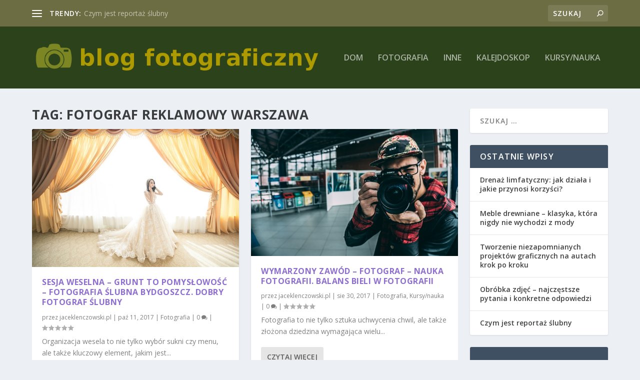

--- FILE ---
content_type: text/html; charset=UTF-8
request_url: https://jaceklenczowski.pl/temat/fotograf-reklamowy-warszawa/
body_size: 24177
content:
<!DOCTYPE html>
<!--[if IE 6]>
<html id="ie6" lang="pl-PL">
<![endif]-->
<!--[if IE 7]>
<html id="ie7" lang="pl-PL">
<![endif]-->
<!--[if IE 8]>
<html id="ie8" lang="pl-PL">
<![endif]-->
<!--[if !(IE 6) | !(IE 7) | !(IE 8)  ]><!-->
<html lang="pl-PL">
<!--<![endif]-->
<head>
	<meta charset="UTF-8" />
			
	<meta http-equiv="X-UA-Compatible" content="IE=edge">
	<link rel="pingback" href="https://jaceklenczowski.pl/xmlrpc.php" />

		<!--[if lt IE 9]>
	<script src="https://jaceklenczowski.pl/wp-content/themes/Extra/scripts/ext/html5.js" type="text/javascript"></script>
	<![endif]-->

	<script type="text/javascript">
		document.documentElement.className = 'js';
	</script>

	<link rel="preconnect" href="https://fonts.gstatic.com" crossorigin /><meta name='robots' content='index, follow, max-image-preview:large, max-snippet:-1, max-video-preview:-1' />
<script type="text/javascript">
			let jqueryParams=[],jQuery=function(r){return jqueryParams=[...jqueryParams,r],jQuery},$=function(r){return jqueryParams=[...jqueryParams,r],$};window.jQuery=jQuery,window.$=jQuery;let customHeadScripts=!1;jQuery.fn=jQuery.prototype={},$.fn=jQuery.prototype={},jQuery.noConflict=function(r){if(window.jQuery)return jQuery=window.jQuery,$=window.jQuery,customHeadScripts=!0,jQuery.noConflict},jQuery.ready=function(r){jqueryParams=[...jqueryParams,r]},$.ready=function(r){jqueryParams=[...jqueryParams,r]},jQuery.load=function(r){jqueryParams=[...jqueryParams,r]},$.load=function(r){jqueryParams=[...jqueryParams,r]},jQuery.fn.ready=function(r){jqueryParams=[...jqueryParams,r]},$.fn.ready=function(r){jqueryParams=[...jqueryParams,r]};</script>
	<!-- This site is optimized with the Yoast SEO plugin v26.7 - https://yoast.com/wordpress/plugins/seo/ -->
	<title>fotograf reklamowy warszawa - Studio fotograficzne Kraków</title>
	<link rel="canonical" href="https://jaceklenczowski.pl/temat/fotograf-reklamowy-warszawa/" />
	<link rel="next" href="https://jaceklenczowski.pl/temat/fotograf-reklamowy-warszawa/page/2/" />
	<meta property="og:locale" content="pl_PL" />
	<meta property="og:type" content="article" />
	<meta property="og:title" content="fotograf reklamowy warszawa - Studio fotograficzne Kraków" />
	<meta property="og:url" content="https://jaceklenczowski.pl/temat/fotograf-reklamowy-warszawa/" />
	<meta property="og:site_name" content="Studio fotograficzne Kraków" />
	<meta name="twitter:card" content="summary_large_image" />
	<script type="application/ld+json" class="yoast-schema-graph">{"@context":"https://schema.org","@graph":[{"@type":"CollectionPage","@id":"https://jaceklenczowski.pl/temat/fotograf-reklamowy-warszawa/","url":"https://jaceklenczowski.pl/temat/fotograf-reklamowy-warszawa/","name":"fotograf reklamowy warszawa - Studio fotograficzne Kraków","isPartOf":{"@id":"https://jaceklenczowski.pl/#website"},"primaryImageOfPage":{"@id":"https://jaceklenczowski.pl/temat/fotograf-reklamowy-warszawa/#primaryimage"},"image":{"@id":"https://jaceklenczowski.pl/temat/fotograf-reklamowy-warszawa/#primaryimage"},"thumbnailUrl":"https://jaceklenczowski.pl/wp-content/uploads/2018/05/ślub_1526495731.jpg","breadcrumb":{"@id":"https://jaceklenczowski.pl/temat/fotograf-reklamowy-warszawa/#breadcrumb"},"inLanguage":"pl-PL"},{"@type":"ImageObject","inLanguage":"pl-PL","@id":"https://jaceklenczowski.pl/temat/fotograf-reklamowy-warszawa/#primaryimage","url":"https://jaceklenczowski.pl/wp-content/uploads/2018/05/ślub_1526495731.jpg","contentUrl":"https://jaceklenczowski.pl/wp-content/uploads/2018/05/ślub_1526495731.jpg","width":640,"height":426,"caption":"StockSnap / Pixabay"},{"@type":"BreadcrumbList","@id":"https://jaceklenczowski.pl/temat/fotograf-reklamowy-warszawa/#breadcrumb","itemListElement":[{"@type":"ListItem","position":1,"name":"Strona główna","item":"https://jaceklenczowski.pl/"},{"@type":"ListItem","position":2,"name":"fotograf reklamowy warszawa"}]},{"@type":"WebSite","@id":"https://jaceklenczowski.pl/#website","url":"https://jaceklenczowski.pl/","name":"Studio fotograficzne Kraków","description":"Wynajem studia fotograficznego. 2create. Do wynajęcia","potentialAction":[{"@type":"SearchAction","target":{"@type":"EntryPoint","urlTemplate":"https://jaceklenczowski.pl/?s={search_term_string}"},"query-input":{"@type":"PropertyValueSpecification","valueRequired":true,"valueName":"search_term_string"}}],"inLanguage":"pl-PL"}]}</script>
	<!-- / Yoast SEO plugin. -->


<link rel='dns-prefetch' href='//fonts.googleapis.com' />
<link rel="alternate" type="application/rss+xml" title="Studio fotograficzne Kraków &raquo; Kanał z wpisami" href="https://jaceklenczowski.pl/feed/" />
<link rel="alternate" type="application/rss+xml" title="Studio fotograficzne Kraków &raquo; Kanał z komentarzami" href="https://jaceklenczowski.pl/comments/feed/" />
<link rel="alternate" type="application/rss+xml" title="Studio fotograficzne Kraków &raquo; Kanał z wpisami otagowanymi jako fotograf reklamowy warszawa" href="https://jaceklenczowski.pl/temat/fotograf-reklamowy-warszawa/feed/" />
<meta content="Extra Child Theme v.1.0.0" name="generator"/><style id='wp-img-auto-sizes-contain-inline-css' type='text/css'>
img:is([sizes=auto i],[sizes^="auto," i]){contain-intrinsic-size:3000px 1500px}
/*# sourceURL=wp-img-auto-sizes-contain-inline-css */
</style>
<style id='wp-block-library-inline-css' type='text/css'>
:root{--wp-block-synced-color:#7a00df;--wp-block-synced-color--rgb:122,0,223;--wp-bound-block-color:var(--wp-block-synced-color);--wp-editor-canvas-background:#ddd;--wp-admin-theme-color:#007cba;--wp-admin-theme-color--rgb:0,124,186;--wp-admin-theme-color-darker-10:#006ba1;--wp-admin-theme-color-darker-10--rgb:0,107,160.5;--wp-admin-theme-color-darker-20:#005a87;--wp-admin-theme-color-darker-20--rgb:0,90,135;--wp-admin-border-width-focus:2px}@media (min-resolution:192dpi){:root{--wp-admin-border-width-focus:1.5px}}.wp-element-button{cursor:pointer}:root .has-very-light-gray-background-color{background-color:#eee}:root .has-very-dark-gray-background-color{background-color:#313131}:root .has-very-light-gray-color{color:#eee}:root .has-very-dark-gray-color{color:#313131}:root .has-vivid-green-cyan-to-vivid-cyan-blue-gradient-background{background:linear-gradient(135deg,#00d084,#0693e3)}:root .has-purple-crush-gradient-background{background:linear-gradient(135deg,#34e2e4,#4721fb 50%,#ab1dfe)}:root .has-hazy-dawn-gradient-background{background:linear-gradient(135deg,#faaca8,#dad0ec)}:root .has-subdued-olive-gradient-background{background:linear-gradient(135deg,#fafae1,#67a671)}:root .has-atomic-cream-gradient-background{background:linear-gradient(135deg,#fdd79a,#004a59)}:root .has-nightshade-gradient-background{background:linear-gradient(135deg,#330968,#31cdcf)}:root .has-midnight-gradient-background{background:linear-gradient(135deg,#020381,#2874fc)}:root{--wp--preset--font-size--normal:16px;--wp--preset--font-size--huge:42px}.has-regular-font-size{font-size:1em}.has-larger-font-size{font-size:2.625em}.has-normal-font-size{font-size:var(--wp--preset--font-size--normal)}.has-huge-font-size{font-size:var(--wp--preset--font-size--huge)}.has-text-align-center{text-align:center}.has-text-align-left{text-align:left}.has-text-align-right{text-align:right}.has-fit-text{white-space:nowrap!important}#end-resizable-editor-section{display:none}.aligncenter{clear:both}.items-justified-left{justify-content:flex-start}.items-justified-center{justify-content:center}.items-justified-right{justify-content:flex-end}.items-justified-space-between{justify-content:space-between}.screen-reader-text{border:0;clip-path:inset(50%);height:1px;margin:-1px;overflow:hidden;padding:0;position:absolute;width:1px;word-wrap:normal!important}.screen-reader-text:focus{background-color:#ddd;clip-path:none;color:#444;display:block;font-size:1em;height:auto;left:5px;line-height:normal;padding:15px 23px 14px;text-decoration:none;top:5px;width:auto;z-index:100000}html :where(.has-border-color){border-style:solid}html :where([style*=border-top-color]){border-top-style:solid}html :where([style*=border-right-color]){border-right-style:solid}html :where([style*=border-bottom-color]){border-bottom-style:solid}html :where([style*=border-left-color]){border-left-style:solid}html :where([style*=border-width]){border-style:solid}html :where([style*=border-top-width]){border-top-style:solid}html :where([style*=border-right-width]){border-right-style:solid}html :where([style*=border-bottom-width]){border-bottom-style:solid}html :where([style*=border-left-width]){border-left-style:solid}html :where(img[class*=wp-image-]){height:auto;max-width:100%}:where(figure){margin:0 0 1em}html :where(.is-position-sticky){--wp-admin--admin-bar--position-offset:var(--wp-admin--admin-bar--height,0px)}@media screen and (max-width:600px){html :where(.is-position-sticky){--wp-admin--admin-bar--position-offset:0px}}

/*# sourceURL=wp-block-library-inline-css */
</style><style id='global-styles-inline-css' type='text/css'>
:root{--wp--preset--aspect-ratio--square: 1;--wp--preset--aspect-ratio--4-3: 4/3;--wp--preset--aspect-ratio--3-4: 3/4;--wp--preset--aspect-ratio--3-2: 3/2;--wp--preset--aspect-ratio--2-3: 2/3;--wp--preset--aspect-ratio--16-9: 16/9;--wp--preset--aspect-ratio--9-16: 9/16;--wp--preset--color--black: #000000;--wp--preset--color--cyan-bluish-gray: #abb8c3;--wp--preset--color--white: #ffffff;--wp--preset--color--pale-pink: #f78da7;--wp--preset--color--vivid-red: #cf2e2e;--wp--preset--color--luminous-vivid-orange: #ff6900;--wp--preset--color--luminous-vivid-amber: #fcb900;--wp--preset--color--light-green-cyan: #7bdcb5;--wp--preset--color--vivid-green-cyan: #00d084;--wp--preset--color--pale-cyan-blue: #8ed1fc;--wp--preset--color--vivid-cyan-blue: #0693e3;--wp--preset--color--vivid-purple: #9b51e0;--wp--preset--gradient--vivid-cyan-blue-to-vivid-purple: linear-gradient(135deg,rgb(6,147,227) 0%,rgb(155,81,224) 100%);--wp--preset--gradient--light-green-cyan-to-vivid-green-cyan: linear-gradient(135deg,rgb(122,220,180) 0%,rgb(0,208,130) 100%);--wp--preset--gradient--luminous-vivid-amber-to-luminous-vivid-orange: linear-gradient(135deg,rgb(252,185,0) 0%,rgb(255,105,0) 100%);--wp--preset--gradient--luminous-vivid-orange-to-vivid-red: linear-gradient(135deg,rgb(255,105,0) 0%,rgb(207,46,46) 100%);--wp--preset--gradient--very-light-gray-to-cyan-bluish-gray: linear-gradient(135deg,rgb(238,238,238) 0%,rgb(169,184,195) 100%);--wp--preset--gradient--cool-to-warm-spectrum: linear-gradient(135deg,rgb(74,234,220) 0%,rgb(151,120,209) 20%,rgb(207,42,186) 40%,rgb(238,44,130) 60%,rgb(251,105,98) 80%,rgb(254,248,76) 100%);--wp--preset--gradient--blush-light-purple: linear-gradient(135deg,rgb(255,206,236) 0%,rgb(152,150,240) 100%);--wp--preset--gradient--blush-bordeaux: linear-gradient(135deg,rgb(254,205,165) 0%,rgb(254,45,45) 50%,rgb(107,0,62) 100%);--wp--preset--gradient--luminous-dusk: linear-gradient(135deg,rgb(255,203,112) 0%,rgb(199,81,192) 50%,rgb(65,88,208) 100%);--wp--preset--gradient--pale-ocean: linear-gradient(135deg,rgb(255,245,203) 0%,rgb(182,227,212) 50%,rgb(51,167,181) 100%);--wp--preset--gradient--electric-grass: linear-gradient(135deg,rgb(202,248,128) 0%,rgb(113,206,126) 100%);--wp--preset--gradient--midnight: linear-gradient(135deg,rgb(2,3,129) 0%,rgb(40,116,252) 100%);--wp--preset--font-size--small: 13px;--wp--preset--font-size--medium: 20px;--wp--preset--font-size--large: 36px;--wp--preset--font-size--x-large: 42px;--wp--preset--spacing--20: 0.44rem;--wp--preset--spacing--30: 0.67rem;--wp--preset--spacing--40: 1rem;--wp--preset--spacing--50: 1.5rem;--wp--preset--spacing--60: 2.25rem;--wp--preset--spacing--70: 3.38rem;--wp--preset--spacing--80: 5.06rem;--wp--preset--shadow--natural: 6px 6px 9px rgba(0, 0, 0, 0.2);--wp--preset--shadow--deep: 12px 12px 50px rgba(0, 0, 0, 0.4);--wp--preset--shadow--sharp: 6px 6px 0px rgba(0, 0, 0, 0.2);--wp--preset--shadow--outlined: 6px 6px 0px -3px rgb(255, 255, 255), 6px 6px rgb(0, 0, 0);--wp--preset--shadow--crisp: 6px 6px 0px rgb(0, 0, 0);}:root { --wp--style--global--content-size: 856px;--wp--style--global--wide-size: 1280px; }:where(body) { margin: 0; }.wp-site-blocks > .alignleft { float: left; margin-right: 2em; }.wp-site-blocks > .alignright { float: right; margin-left: 2em; }.wp-site-blocks > .aligncenter { justify-content: center; margin-left: auto; margin-right: auto; }:where(.is-layout-flex){gap: 0.5em;}:where(.is-layout-grid){gap: 0.5em;}.is-layout-flow > .alignleft{float: left;margin-inline-start: 0;margin-inline-end: 2em;}.is-layout-flow > .alignright{float: right;margin-inline-start: 2em;margin-inline-end: 0;}.is-layout-flow > .aligncenter{margin-left: auto !important;margin-right: auto !important;}.is-layout-constrained > .alignleft{float: left;margin-inline-start: 0;margin-inline-end: 2em;}.is-layout-constrained > .alignright{float: right;margin-inline-start: 2em;margin-inline-end: 0;}.is-layout-constrained > .aligncenter{margin-left: auto !important;margin-right: auto !important;}.is-layout-constrained > :where(:not(.alignleft):not(.alignright):not(.alignfull)){max-width: var(--wp--style--global--content-size);margin-left: auto !important;margin-right: auto !important;}.is-layout-constrained > .alignwide{max-width: var(--wp--style--global--wide-size);}body .is-layout-flex{display: flex;}.is-layout-flex{flex-wrap: wrap;align-items: center;}.is-layout-flex > :is(*, div){margin: 0;}body .is-layout-grid{display: grid;}.is-layout-grid > :is(*, div){margin: 0;}body{padding-top: 0px;padding-right: 0px;padding-bottom: 0px;padding-left: 0px;}a:where(:not(.wp-element-button)){text-decoration: underline;}:root :where(.wp-element-button, .wp-block-button__link){background-color: #32373c;border-width: 0;color: #fff;font-family: inherit;font-size: inherit;font-style: inherit;font-weight: inherit;letter-spacing: inherit;line-height: inherit;padding-top: calc(0.667em + 2px);padding-right: calc(1.333em + 2px);padding-bottom: calc(0.667em + 2px);padding-left: calc(1.333em + 2px);text-decoration: none;text-transform: inherit;}.has-black-color{color: var(--wp--preset--color--black) !important;}.has-cyan-bluish-gray-color{color: var(--wp--preset--color--cyan-bluish-gray) !important;}.has-white-color{color: var(--wp--preset--color--white) !important;}.has-pale-pink-color{color: var(--wp--preset--color--pale-pink) !important;}.has-vivid-red-color{color: var(--wp--preset--color--vivid-red) !important;}.has-luminous-vivid-orange-color{color: var(--wp--preset--color--luminous-vivid-orange) !important;}.has-luminous-vivid-amber-color{color: var(--wp--preset--color--luminous-vivid-amber) !important;}.has-light-green-cyan-color{color: var(--wp--preset--color--light-green-cyan) !important;}.has-vivid-green-cyan-color{color: var(--wp--preset--color--vivid-green-cyan) !important;}.has-pale-cyan-blue-color{color: var(--wp--preset--color--pale-cyan-blue) !important;}.has-vivid-cyan-blue-color{color: var(--wp--preset--color--vivid-cyan-blue) !important;}.has-vivid-purple-color{color: var(--wp--preset--color--vivid-purple) !important;}.has-black-background-color{background-color: var(--wp--preset--color--black) !important;}.has-cyan-bluish-gray-background-color{background-color: var(--wp--preset--color--cyan-bluish-gray) !important;}.has-white-background-color{background-color: var(--wp--preset--color--white) !important;}.has-pale-pink-background-color{background-color: var(--wp--preset--color--pale-pink) !important;}.has-vivid-red-background-color{background-color: var(--wp--preset--color--vivid-red) !important;}.has-luminous-vivid-orange-background-color{background-color: var(--wp--preset--color--luminous-vivid-orange) !important;}.has-luminous-vivid-amber-background-color{background-color: var(--wp--preset--color--luminous-vivid-amber) !important;}.has-light-green-cyan-background-color{background-color: var(--wp--preset--color--light-green-cyan) !important;}.has-vivid-green-cyan-background-color{background-color: var(--wp--preset--color--vivid-green-cyan) !important;}.has-pale-cyan-blue-background-color{background-color: var(--wp--preset--color--pale-cyan-blue) !important;}.has-vivid-cyan-blue-background-color{background-color: var(--wp--preset--color--vivid-cyan-blue) !important;}.has-vivid-purple-background-color{background-color: var(--wp--preset--color--vivid-purple) !important;}.has-black-border-color{border-color: var(--wp--preset--color--black) !important;}.has-cyan-bluish-gray-border-color{border-color: var(--wp--preset--color--cyan-bluish-gray) !important;}.has-white-border-color{border-color: var(--wp--preset--color--white) !important;}.has-pale-pink-border-color{border-color: var(--wp--preset--color--pale-pink) !important;}.has-vivid-red-border-color{border-color: var(--wp--preset--color--vivid-red) !important;}.has-luminous-vivid-orange-border-color{border-color: var(--wp--preset--color--luminous-vivid-orange) !important;}.has-luminous-vivid-amber-border-color{border-color: var(--wp--preset--color--luminous-vivid-amber) !important;}.has-light-green-cyan-border-color{border-color: var(--wp--preset--color--light-green-cyan) !important;}.has-vivid-green-cyan-border-color{border-color: var(--wp--preset--color--vivid-green-cyan) !important;}.has-pale-cyan-blue-border-color{border-color: var(--wp--preset--color--pale-cyan-blue) !important;}.has-vivid-cyan-blue-border-color{border-color: var(--wp--preset--color--vivid-cyan-blue) !important;}.has-vivid-purple-border-color{border-color: var(--wp--preset--color--vivid-purple) !important;}.has-vivid-cyan-blue-to-vivid-purple-gradient-background{background: var(--wp--preset--gradient--vivid-cyan-blue-to-vivid-purple) !important;}.has-light-green-cyan-to-vivid-green-cyan-gradient-background{background: var(--wp--preset--gradient--light-green-cyan-to-vivid-green-cyan) !important;}.has-luminous-vivid-amber-to-luminous-vivid-orange-gradient-background{background: var(--wp--preset--gradient--luminous-vivid-amber-to-luminous-vivid-orange) !important;}.has-luminous-vivid-orange-to-vivid-red-gradient-background{background: var(--wp--preset--gradient--luminous-vivid-orange-to-vivid-red) !important;}.has-very-light-gray-to-cyan-bluish-gray-gradient-background{background: var(--wp--preset--gradient--very-light-gray-to-cyan-bluish-gray) !important;}.has-cool-to-warm-spectrum-gradient-background{background: var(--wp--preset--gradient--cool-to-warm-spectrum) !important;}.has-blush-light-purple-gradient-background{background: var(--wp--preset--gradient--blush-light-purple) !important;}.has-blush-bordeaux-gradient-background{background: var(--wp--preset--gradient--blush-bordeaux) !important;}.has-luminous-dusk-gradient-background{background: var(--wp--preset--gradient--luminous-dusk) !important;}.has-pale-ocean-gradient-background{background: var(--wp--preset--gradient--pale-ocean) !important;}.has-electric-grass-gradient-background{background: var(--wp--preset--gradient--electric-grass) !important;}.has-midnight-gradient-background{background: var(--wp--preset--gradient--midnight) !important;}.has-small-font-size{font-size: var(--wp--preset--font-size--small) !important;}.has-medium-font-size{font-size: var(--wp--preset--font-size--medium) !important;}.has-large-font-size{font-size: var(--wp--preset--font-size--large) !important;}.has-x-large-font-size{font-size: var(--wp--preset--font-size--x-large) !important;}
/*# sourceURL=global-styles-inline-css */
</style>

<link rel='stylesheet' id='extra-fonts-css' href='https://fonts.googleapis.com/css?family=Open+Sans:300italic,400italic,600italic,700italic,800italic,400,300,600,700,800&#038;subset=latin,latin-ext' type='text/css' media='all' />
<link rel='stylesheet' id='extra-style-parent-css' href='https://jaceklenczowski.pl/wp-content/themes/Extra/style.min.css?ver=4.21.1' type='text/css' media='all' />
<style id='extra-dynamic-critical-inline-css' type='text/css'>
@font-face{font-family:ETmodules;font-display:block;src:url(//jaceklenczowski.pl/wp-content/themes/Extra/core/admin/fonts/modules/all/modules.eot);src:url(//jaceklenczowski.pl/wp-content/themes/Extra/core/admin/fonts/modules/all/modules.eot?#iefix) format("embedded-opentype"),url(//jaceklenczowski.pl/wp-content/themes/Extra/core/admin/fonts/modules/all/modules.woff) format("woff"),url(//jaceklenczowski.pl/wp-content/themes/Extra/core/admin/fonts/modules/all/modules.ttf) format("truetype"),url(//jaceklenczowski.pl/wp-content/themes/Extra/core/admin/fonts/modules/all/modules.svg#ETmodules) format("svg");font-weight:400;font-style:normal}
.et_audio_content,.et_link_content,.et_quote_content{background-color:#2ea3f2}.et_pb_post .et-pb-controllers a{margin-bottom:10px}.format-gallery .et-pb-controllers{bottom:0}.et_pb_blog_grid .et_audio_content{margin-bottom:19px}.et_pb_row .et_pb_blog_grid .et_pb_post .et_pb_slide{min-height:180px}.et_audio_content .wp-block-audio{margin:0;padding:0}.et_audio_content h2{line-height:44px}.et_pb_column_1_2 .et_audio_content h2,.et_pb_column_1_3 .et_audio_content h2,.et_pb_column_1_4 .et_audio_content h2,.et_pb_column_1_5 .et_audio_content h2,.et_pb_column_1_6 .et_audio_content h2,.et_pb_column_2_5 .et_audio_content h2,.et_pb_column_3_5 .et_audio_content h2,.et_pb_column_3_8 .et_audio_content h2{margin-bottom:9px;margin-top:0}.et_pb_column_1_2 .et_audio_content,.et_pb_column_3_5 .et_audio_content{padding:35px 40px}.et_pb_column_1_2 .et_audio_content h2,.et_pb_column_3_5 .et_audio_content h2{line-height:32px}.et_pb_column_1_3 .et_audio_content,.et_pb_column_1_4 .et_audio_content,.et_pb_column_1_5 .et_audio_content,.et_pb_column_1_6 .et_audio_content,.et_pb_column_2_5 .et_audio_content,.et_pb_column_3_8 .et_audio_content{padding:35px 20px}.et_pb_column_1_3 .et_audio_content h2,.et_pb_column_1_4 .et_audio_content h2,.et_pb_column_1_5 .et_audio_content h2,.et_pb_column_1_6 .et_audio_content h2,.et_pb_column_2_5 .et_audio_content h2,.et_pb_column_3_8 .et_audio_content h2{font-size:18px;line-height:26px}article.et_pb_has_overlay .et_pb_blog_image_container{position:relative}.et_pb_post>.et_main_video_container{position:relative;margin-bottom:30px}.et_pb_post .et_pb_video_overlay .et_pb_video_play{color:#fff}.et_pb_post .et_pb_video_overlay_hover:hover{background:rgba(0,0,0,.6)}.et_audio_content,.et_link_content,.et_quote_content{text-align:center;word-wrap:break-word;position:relative;padding:50px 60px}.et_audio_content h2,.et_link_content a.et_link_main_url,.et_link_content h2,.et_quote_content blockquote cite,.et_quote_content blockquote p{color:#fff!important}.et_quote_main_link{position:absolute;text-indent:-9999px;width:100%;height:100%;display:block;top:0;left:0}.et_quote_content blockquote{padding:0;margin:0;border:none}.et_audio_content h2,.et_link_content h2,.et_quote_content blockquote p{margin-top:0}.et_audio_content h2{margin-bottom:20px}.et_audio_content h2,.et_link_content h2,.et_quote_content blockquote p{line-height:44px}.et_link_content a.et_link_main_url,.et_quote_content blockquote cite{font-size:18px;font-weight:200}.et_quote_content blockquote cite{font-style:normal}.et_pb_column_2_3 .et_quote_content{padding:50px 42px 45px}.et_pb_column_2_3 .et_audio_content,.et_pb_column_2_3 .et_link_content{padding:40px 40px 45px}.et_pb_column_1_2 .et_audio_content,.et_pb_column_1_2 .et_link_content,.et_pb_column_1_2 .et_quote_content,.et_pb_column_3_5 .et_audio_content,.et_pb_column_3_5 .et_link_content,.et_pb_column_3_5 .et_quote_content{padding:35px 40px}.et_pb_column_1_2 .et_quote_content blockquote p,.et_pb_column_3_5 .et_quote_content blockquote p{font-size:26px;line-height:32px}.et_pb_column_1_2 .et_audio_content h2,.et_pb_column_1_2 .et_link_content h2,.et_pb_column_3_5 .et_audio_content h2,.et_pb_column_3_5 .et_link_content h2{line-height:32px}.et_pb_column_1_2 .et_link_content a.et_link_main_url,.et_pb_column_1_2 .et_quote_content blockquote cite,.et_pb_column_3_5 .et_link_content a.et_link_main_url,.et_pb_column_3_5 .et_quote_content blockquote cite{font-size:14px}.et_pb_column_1_3 .et_quote_content,.et_pb_column_1_4 .et_quote_content,.et_pb_column_1_5 .et_quote_content,.et_pb_column_1_6 .et_quote_content,.et_pb_column_2_5 .et_quote_content,.et_pb_column_3_8 .et_quote_content{padding:35px 30px 32px}.et_pb_column_1_3 .et_audio_content,.et_pb_column_1_3 .et_link_content,.et_pb_column_1_4 .et_audio_content,.et_pb_column_1_4 .et_link_content,.et_pb_column_1_5 .et_audio_content,.et_pb_column_1_5 .et_link_content,.et_pb_column_1_6 .et_audio_content,.et_pb_column_1_6 .et_link_content,.et_pb_column_2_5 .et_audio_content,.et_pb_column_2_5 .et_link_content,.et_pb_column_3_8 .et_audio_content,.et_pb_column_3_8 .et_link_content{padding:35px 20px}.et_pb_column_1_3 .et_audio_content h2,.et_pb_column_1_3 .et_link_content h2,.et_pb_column_1_3 .et_quote_content blockquote p,.et_pb_column_1_4 .et_audio_content h2,.et_pb_column_1_4 .et_link_content h2,.et_pb_column_1_4 .et_quote_content blockquote p,.et_pb_column_1_5 .et_audio_content h2,.et_pb_column_1_5 .et_link_content h2,.et_pb_column_1_5 .et_quote_content blockquote p,.et_pb_column_1_6 .et_audio_content h2,.et_pb_column_1_6 .et_link_content h2,.et_pb_column_1_6 .et_quote_content blockquote p,.et_pb_column_2_5 .et_audio_content h2,.et_pb_column_2_5 .et_link_content h2,.et_pb_column_2_5 .et_quote_content blockquote p,.et_pb_column_3_8 .et_audio_content h2,.et_pb_column_3_8 .et_link_content h2,.et_pb_column_3_8 .et_quote_content blockquote p{font-size:18px;line-height:26px}.et_pb_column_1_3 .et_link_content a.et_link_main_url,.et_pb_column_1_3 .et_quote_content blockquote cite,.et_pb_column_1_4 .et_link_content a.et_link_main_url,.et_pb_column_1_4 .et_quote_content blockquote cite,.et_pb_column_1_5 .et_link_content a.et_link_main_url,.et_pb_column_1_5 .et_quote_content blockquote cite,.et_pb_column_1_6 .et_link_content a.et_link_main_url,.et_pb_column_1_6 .et_quote_content blockquote cite,.et_pb_column_2_5 .et_link_content a.et_link_main_url,.et_pb_column_2_5 .et_quote_content blockquote cite,.et_pb_column_3_8 .et_link_content a.et_link_main_url,.et_pb_column_3_8 .et_quote_content blockquote cite{font-size:14px}.et_pb_post .et_pb_gallery_post_type .et_pb_slide{min-height:500px;background-size:cover!important;background-position:top}.format-gallery .et_pb_slider.gallery-not-found .et_pb_slide{box-shadow:inset 0 0 10px rgba(0,0,0,.1)}.format-gallery .et_pb_slider:hover .et-pb-arrow-prev{left:0}.format-gallery .et_pb_slider:hover .et-pb-arrow-next{right:0}.et_pb_post>.et_pb_slider{margin-bottom:30px}.et_pb_column_3_4 .et_pb_post .et_pb_slide{min-height:442px}.et_pb_column_2_3 .et_pb_post .et_pb_slide{min-height:390px}.et_pb_column_1_2 .et_pb_post .et_pb_slide,.et_pb_column_3_5 .et_pb_post .et_pb_slide{min-height:284px}.et_pb_column_1_3 .et_pb_post .et_pb_slide,.et_pb_column_2_5 .et_pb_post .et_pb_slide,.et_pb_column_3_8 .et_pb_post .et_pb_slide{min-height:180px}.et_pb_column_1_4 .et_pb_post .et_pb_slide,.et_pb_column_1_5 .et_pb_post .et_pb_slide,.et_pb_column_1_6 .et_pb_post .et_pb_slide{min-height:125px}.et_pb_portfolio.et_pb_section_parallax .pagination,.et_pb_portfolio.et_pb_section_video .pagination,.et_pb_portfolio_grid.et_pb_section_parallax .pagination,.et_pb_portfolio_grid.et_pb_section_video .pagination{position:relative}.et_pb_bg_layout_light .et_pb_post .post-meta,.et_pb_bg_layout_light .et_pb_post .post-meta a,.et_pb_bg_layout_light .et_pb_post p{color:#666}.et_pb_bg_layout_dark .et_pb_post .post-meta,.et_pb_bg_layout_dark .et_pb_post .post-meta a,.et_pb_bg_layout_dark .et_pb_post p{color:inherit}.et_pb_text_color_dark .et_audio_content h2,.et_pb_text_color_dark .et_link_content a.et_link_main_url,.et_pb_text_color_dark .et_link_content h2,.et_pb_text_color_dark .et_quote_content blockquote cite,.et_pb_text_color_dark .et_quote_content blockquote p{color:#666!important}.et_pb_text_color_dark.et_audio_content h2,.et_pb_text_color_dark.et_link_content a.et_link_main_url,.et_pb_text_color_dark.et_link_content h2,.et_pb_text_color_dark.et_quote_content blockquote cite,.et_pb_text_color_dark.et_quote_content blockquote p{color:#bbb!important}.et_pb_text_color_dark.et_audio_content,.et_pb_text_color_dark.et_link_content,.et_pb_text_color_dark.et_quote_content{background-color:#e8e8e8}@media (min-width:981px) and (max-width:1100px){.et_quote_content{padding:50px 70px 45px}.et_pb_column_2_3 .et_quote_content{padding:50px 50px 45px}.et_pb_column_1_2 .et_quote_content,.et_pb_column_3_5 .et_quote_content{padding:35px 47px 30px}.et_pb_column_1_3 .et_quote_content,.et_pb_column_1_4 .et_quote_content,.et_pb_column_1_5 .et_quote_content,.et_pb_column_1_6 .et_quote_content,.et_pb_column_2_5 .et_quote_content,.et_pb_column_3_8 .et_quote_content{padding:35px 25px 32px}.et_pb_column_4_4 .et_pb_post .et_pb_slide{min-height:534px}.et_pb_column_3_4 .et_pb_post .et_pb_slide{min-height:392px}.et_pb_column_2_3 .et_pb_post .et_pb_slide{min-height:345px}.et_pb_column_1_2 .et_pb_post .et_pb_slide,.et_pb_column_3_5 .et_pb_post .et_pb_slide{min-height:250px}.et_pb_column_1_3 .et_pb_post .et_pb_slide,.et_pb_column_2_5 .et_pb_post .et_pb_slide,.et_pb_column_3_8 .et_pb_post .et_pb_slide{min-height:155px}.et_pb_column_1_4 .et_pb_post .et_pb_slide,.et_pb_column_1_5 .et_pb_post .et_pb_slide,.et_pb_column_1_6 .et_pb_post .et_pb_slide{min-height:108px}}@media (max-width:980px){.et_pb_bg_layout_dark_tablet .et_audio_content h2{color:#fff!important}.et_pb_text_color_dark_tablet.et_audio_content h2{color:#bbb!important}.et_pb_text_color_dark_tablet.et_audio_content{background-color:#e8e8e8}.et_pb_bg_layout_dark_tablet .et_audio_content h2,.et_pb_bg_layout_dark_tablet .et_link_content a.et_link_main_url,.et_pb_bg_layout_dark_tablet .et_link_content h2,.et_pb_bg_layout_dark_tablet .et_quote_content blockquote cite,.et_pb_bg_layout_dark_tablet .et_quote_content blockquote p{color:#fff!important}.et_pb_text_color_dark_tablet .et_audio_content h2,.et_pb_text_color_dark_tablet .et_link_content a.et_link_main_url,.et_pb_text_color_dark_tablet .et_link_content h2,.et_pb_text_color_dark_tablet .et_quote_content blockquote cite,.et_pb_text_color_dark_tablet .et_quote_content blockquote p{color:#666!important}.et_pb_text_color_dark_tablet.et_audio_content h2,.et_pb_text_color_dark_tablet.et_link_content a.et_link_main_url,.et_pb_text_color_dark_tablet.et_link_content h2,.et_pb_text_color_dark_tablet.et_quote_content blockquote cite,.et_pb_text_color_dark_tablet.et_quote_content blockquote p{color:#bbb!important}.et_pb_text_color_dark_tablet.et_audio_content,.et_pb_text_color_dark_tablet.et_link_content,.et_pb_text_color_dark_tablet.et_quote_content{background-color:#e8e8e8}}@media (min-width:768px) and (max-width:980px){.et_audio_content h2{font-size:26px!important;line-height:44px!important;margin-bottom:24px!important}.et_pb_post>.et_pb_gallery_post_type>.et_pb_slides>.et_pb_slide{min-height:384px!important}.et_quote_content{padding:50px 43px 45px!important}.et_quote_content blockquote p{font-size:26px!important;line-height:44px!important}.et_quote_content blockquote cite{font-size:18px!important}.et_link_content{padding:40px 40px 45px}.et_link_content h2{font-size:26px!important;line-height:44px!important}.et_link_content a.et_link_main_url{font-size:18px!important}}@media (max-width:767px){.et_audio_content h2,.et_link_content h2,.et_quote_content,.et_quote_content blockquote p{font-size:20px!important;line-height:26px!important}.et_audio_content,.et_link_content{padding:35px 20px!important}.et_audio_content h2{margin-bottom:9px!important}.et_pb_bg_layout_dark_phone .et_audio_content h2{color:#fff!important}.et_pb_text_color_dark_phone.et_audio_content{background-color:#e8e8e8}.et_link_content a.et_link_main_url,.et_quote_content blockquote cite{font-size:14px!important}.format-gallery .et-pb-controllers{height:auto}.et_pb_post>.et_pb_gallery_post_type>.et_pb_slides>.et_pb_slide{min-height:222px!important}.et_pb_bg_layout_dark_phone .et_audio_content h2,.et_pb_bg_layout_dark_phone .et_link_content a.et_link_main_url,.et_pb_bg_layout_dark_phone .et_link_content h2,.et_pb_bg_layout_dark_phone .et_quote_content blockquote cite,.et_pb_bg_layout_dark_phone .et_quote_content blockquote p{color:#fff!important}.et_pb_text_color_dark_phone .et_audio_content h2,.et_pb_text_color_dark_phone .et_link_content a.et_link_main_url,.et_pb_text_color_dark_phone .et_link_content h2,.et_pb_text_color_dark_phone .et_quote_content blockquote cite,.et_pb_text_color_dark_phone .et_quote_content blockquote p{color:#666!important}.et_pb_text_color_dark_phone.et_audio_content h2,.et_pb_text_color_dark_phone.et_link_content a.et_link_main_url,.et_pb_text_color_dark_phone.et_link_content h2,.et_pb_text_color_dark_phone.et_quote_content blockquote cite,.et_pb_text_color_dark_phone.et_quote_content blockquote p{color:#bbb!important}.et_pb_text_color_dark_phone.et_audio_content,.et_pb_text_color_dark_phone.et_link_content,.et_pb_text_color_dark_phone.et_quote_content{background-color:#e8e8e8}}@media (max-width:479px){.et_pb_column_1_2 .et_pb_carousel_item .et_pb_video_play,.et_pb_column_1_3 .et_pb_carousel_item .et_pb_video_play,.et_pb_column_2_3 .et_pb_carousel_item .et_pb_video_play,.et_pb_column_2_5 .et_pb_carousel_item .et_pb_video_play,.et_pb_column_3_5 .et_pb_carousel_item .et_pb_video_play,.et_pb_column_3_8 .et_pb_carousel_item .et_pb_video_play{font-size:1.5rem;line-height:1.5rem;margin-left:-.75rem;margin-top:-.75rem}.et_audio_content,.et_quote_content{padding:35px 20px!important}.et_pb_post>.et_pb_gallery_post_type>.et_pb_slides>.et_pb_slide{min-height:156px!important}}.et_full_width_page .et_gallery_item{float:left;width:20.875%;margin:0 5.5% 5.5% 0}.et_full_width_page .et_gallery_item:nth-child(3n){margin-right:5.5%}.et_full_width_page .et_gallery_item:nth-child(3n+1){clear:none}.et_full_width_page .et_gallery_item:nth-child(4n){margin-right:0}.et_full_width_page .et_gallery_item:nth-child(4n+1){clear:both}
.et_pb_slider{position:relative;overflow:hidden}.et_pb_slide{padding:0 6%;background-size:cover;background-position:50%;background-repeat:no-repeat}.et_pb_slider .et_pb_slide{display:none;float:left;margin-right:-100%;position:relative;width:100%;text-align:center;list-style:none!important;background-position:50%;background-size:100%;background-size:cover}.et_pb_slider .et_pb_slide:first-child{display:list-item}.et-pb-controllers{position:absolute;bottom:20px;left:0;width:100%;text-align:center;z-index:10}.et-pb-controllers a{display:inline-block;background-color:hsla(0,0%,100%,.5);text-indent:-9999px;border-radius:7px;width:7px;height:7px;margin-right:10px;padding:0;opacity:.5}.et-pb-controllers .et-pb-active-control{opacity:1}.et-pb-controllers a:last-child{margin-right:0}.et-pb-controllers .et-pb-active-control{background-color:#fff}.et_pb_slides .et_pb_temp_slide{display:block}.et_pb_slides:after{content:"";display:block;clear:both;visibility:hidden;line-height:0;height:0;width:0}@media (max-width:980px){.et_pb_bg_layout_light_tablet .et-pb-controllers .et-pb-active-control{background-color:#333}.et_pb_bg_layout_light_tablet .et-pb-controllers a{background-color:rgba(0,0,0,.3)}.et_pb_bg_layout_light_tablet .et_pb_slide_content{color:#333}.et_pb_bg_layout_dark_tablet .et_pb_slide_description{text-shadow:0 1px 3px rgba(0,0,0,.3)}.et_pb_bg_layout_dark_tablet .et_pb_slide_content{color:#fff}.et_pb_bg_layout_dark_tablet .et-pb-controllers .et-pb-active-control{background-color:#fff}.et_pb_bg_layout_dark_tablet .et-pb-controllers a{background-color:hsla(0,0%,100%,.5)}}@media (max-width:767px){.et-pb-controllers{position:absolute;bottom:5%;left:0;width:100%;text-align:center;z-index:10;height:14px}.et_transparent_nav .et_pb_section:first-child .et-pb-controllers{bottom:18px}.et_pb_bg_layout_light_phone.et_pb_slider_with_overlay .et_pb_slide_overlay_container,.et_pb_bg_layout_light_phone.et_pb_slider_with_text_overlay .et_pb_text_overlay_wrapper{background-color:hsla(0,0%,100%,.9)}.et_pb_bg_layout_light_phone .et-pb-controllers .et-pb-active-control{background-color:#333}.et_pb_bg_layout_dark_phone.et_pb_slider_with_overlay .et_pb_slide_overlay_container,.et_pb_bg_layout_dark_phone.et_pb_slider_with_text_overlay .et_pb_text_overlay_wrapper,.et_pb_bg_layout_light_phone .et-pb-controllers a{background-color:rgba(0,0,0,.3)}.et_pb_bg_layout_dark_phone .et-pb-controllers .et-pb-active-control{background-color:#fff}.et_pb_bg_layout_dark_phone .et-pb-controllers a{background-color:hsla(0,0%,100%,.5)}}.et_mobile_device .et_pb_slider_parallax .et_pb_slide,.et_mobile_device .et_pb_slides .et_parallax_bg.et_pb_parallax_css{background-attachment:scroll}
.et-pb-arrow-next,.et-pb-arrow-prev{position:absolute;top:50%;z-index:100;font-size:48px;color:#fff;margin-top:-24px;transition:all .2s ease-in-out;opacity:0}.et_pb_bg_layout_light .et-pb-arrow-next,.et_pb_bg_layout_light .et-pb-arrow-prev{color:#333}.et_pb_slider:hover .et-pb-arrow-prev{left:22px;opacity:1}.et_pb_slider:hover .et-pb-arrow-next{right:22px;opacity:1}.et_pb_bg_layout_light .et-pb-controllers .et-pb-active-control{background-color:#333}.et_pb_bg_layout_light .et-pb-controllers a{background-color:rgba(0,0,0,.3)}.et-pb-arrow-next:hover,.et-pb-arrow-prev:hover{text-decoration:none}.et-pb-arrow-next span,.et-pb-arrow-prev span{display:none}.et-pb-arrow-prev{left:-22px}.et-pb-arrow-next{right:-22px}.et-pb-arrow-prev:before{content:"4"}.et-pb-arrow-next:before{content:"5"}.format-gallery .et-pb-arrow-next,.format-gallery .et-pb-arrow-prev{color:#fff}.et_pb_column_1_3 .et_pb_slider:hover .et-pb-arrow-prev,.et_pb_column_1_4 .et_pb_slider:hover .et-pb-arrow-prev,.et_pb_column_1_5 .et_pb_slider:hover .et-pb-arrow-prev,.et_pb_column_1_6 .et_pb_slider:hover .et-pb-arrow-prev,.et_pb_column_2_5 .et_pb_slider:hover .et-pb-arrow-prev{left:0}.et_pb_column_1_3 .et_pb_slider:hover .et-pb-arrow-next,.et_pb_column_1_4 .et_pb_slider:hover .et-pb-arrow-prev,.et_pb_column_1_5 .et_pb_slider:hover .et-pb-arrow-prev,.et_pb_column_1_6 .et_pb_slider:hover .et-pb-arrow-prev,.et_pb_column_2_5 .et_pb_slider:hover .et-pb-arrow-next{right:0}.et_pb_column_1_4 .et_pb_slider .et_pb_slide,.et_pb_column_1_5 .et_pb_slider .et_pb_slide,.et_pb_column_1_6 .et_pb_slider .et_pb_slide{min-height:170px}.et_pb_column_1_4 .et_pb_slider:hover .et-pb-arrow-next,.et_pb_column_1_5 .et_pb_slider:hover .et-pb-arrow-next,.et_pb_column_1_6 .et_pb_slider:hover .et-pb-arrow-next{right:0}@media (max-width:980px){.et_pb_bg_layout_light_tablet .et-pb-arrow-next,.et_pb_bg_layout_light_tablet .et-pb-arrow-prev{color:#333}.et_pb_bg_layout_dark_tablet .et-pb-arrow-next,.et_pb_bg_layout_dark_tablet .et-pb-arrow-prev{color:#fff}}@media (max-width:767px){.et_pb_slider:hover .et-pb-arrow-prev{left:0;opacity:1}.et_pb_slider:hover .et-pb-arrow-next{right:0;opacity:1}.et_pb_bg_layout_light_phone .et-pb-arrow-next,.et_pb_bg_layout_light_phone .et-pb-arrow-prev{color:#333}.et_pb_bg_layout_dark_phone .et-pb-arrow-next,.et_pb_bg_layout_dark_phone .et-pb-arrow-prev{color:#fff}}.et_mobile_device .et-pb-arrow-prev{left:22px;opacity:1}.et_mobile_device .et-pb-arrow-next{right:22px;opacity:1}@media (max-width:767px){.et_mobile_device .et-pb-arrow-prev{left:0;opacity:1}.et_mobile_device .et-pb-arrow-next{right:0;opacity:1}}
.et_overlay{z-index:-1;position:absolute;top:0;left:0;display:block;width:100%;height:100%;background:hsla(0,0%,100%,.9);opacity:0;pointer-events:none;transition:all .3s;border:1px solid #e5e5e5;box-sizing:border-box;-webkit-backface-visibility:hidden;backface-visibility:hidden;-webkit-font-smoothing:antialiased}.et_overlay:before{color:#2ea3f2;content:"\E050";position:absolute;top:50%;left:50%;transform:translate(-50%,-50%);font-size:32px;transition:all .4s}.et_portfolio_image,.et_shop_image{position:relative;display:block}.et_pb_has_overlay:not(.et_pb_image):hover .et_overlay,.et_portfolio_image:hover .et_overlay,.et_shop_image:hover .et_overlay{z-index:3;opacity:1}#ie7 .et_overlay,#ie8 .et_overlay{display:none}.et_pb_module.et_pb_has_overlay{position:relative}.et_pb_module.et_pb_has_overlay .et_overlay,article.et_pb_has_overlay{border:none}
.et_pb_blog_grid .et_audio_container .mejs-container .mejs-controls .mejs-time span{font-size:14px}.et_audio_container .mejs-container{width:auto!important;min-width:unset!important;height:auto!important}.et_audio_container .mejs-container,.et_audio_container .mejs-container .mejs-controls,.et_audio_container .mejs-embed,.et_audio_container .mejs-embed body{background:none;height:auto}.et_audio_container .mejs-controls .mejs-time-rail .mejs-time-loaded,.et_audio_container .mejs-time.mejs-currenttime-container{display:none!important}.et_audio_container .mejs-time{display:block!important;padding:0;margin-left:10px;margin-right:90px;line-height:inherit}.et_audio_container .mejs-android .mejs-time,.et_audio_container .mejs-ios .mejs-time,.et_audio_container .mejs-ipad .mejs-time,.et_audio_container .mejs-iphone .mejs-time{margin-right:0}.et_audio_container .mejs-controls .mejs-horizontal-volume-slider .mejs-horizontal-volume-total,.et_audio_container .mejs-controls .mejs-time-rail .mejs-time-total{background:hsla(0,0%,100%,.5);border-radius:5px;height:4px;margin:8px 0 0;top:0;right:0;left:auto}.et_audio_container .mejs-controls>div{height:20px!important}.et_audio_container .mejs-controls div.mejs-time-rail{padding-top:0;position:relative;display:block!important;margin-left:42px;margin-right:0}.et_audio_container span.mejs-time-total.mejs-time-slider{display:block!important;position:relative!important;max-width:100%;min-width:unset!important}.et_audio_container .mejs-button.mejs-volume-button{width:auto;height:auto;margin-left:auto;position:absolute;right:59px;bottom:-2px}.et_audio_container .mejs-controls .mejs-horizontal-volume-slider .mejs-horizontal-volume-current,.et_audio_container .mejs-controls .mejs-time-rail .mejs-time-current{background:#fff;height:4px;border-radius:5px}.et_audio_container .mejs-controls .mejs-horizontal-volume-slider .mejs-horizontal-volume-handle,.et_audio_container .mejs-controls .mejs-time-rail .mejs-time-handle{display:block;border:none;width:10px}.et_audio_container .mejs-time-rail .mejs-time-handle-content{border-radius:100%;transform:scale(1)}.et_pb_text_color_dark .et_audio_container .mejs-time-rail .mejs-time-handle-content{border-color:#666}.et_audio_container .mejs-time-rail .mejs-time-hovered{height:4px}.et_audio_container .mejs-controls .mejs-horizontal-volume-slider .mejs-horizontal-volume-handle{background:#fff;border-radius:5px;height:10px;position:absolute;top:-3px}.et_audio_container .mejs-container .mejs-controls .mejs-time span{font-size:18px}.et_audio_container .mejs-controls a.mejs-horizontal-volume-slider{display:block!important;height:19px;margin-left:5px;position:absolute;right:0;bottom:0}.et_audio_container .mejs-controls div.mejs-horizontal-volume-slider{height:4px}.et_audio_container .mejs-playpause-button button,.et_audio_container .mejs-volume-button button{background:none!important;margin:0!important;width:auto!important;height:auto!important;position:relative!important;z-index:99}.et_audio_container .mejs-playpause-button button:before{content:"E"!important;font-size:32px;left:0;top:-8px}.et_audio_container .mejs-playpause-button button:before,.et_audio_container .mejs-volume-button button:before{color:#fff}.et_audio_container .mejs-playpause-button{margin-top:-7px!important;width:auto!important;height:auto!important;position:absolute}.et_audio_container .mejs-controls .mejs-button button:focus{outline:none}.et_audio_container .mejs-playpause-button.mejs-pause button:before{content:"`"!important}.et_audio_container .mejs-volume-button button:before{content:"\E068";font-size:18px}.et_pb_text_color_dark .et_audio_container .mejs-controls .mejs-horizontal-volume-slider .mejs-horizontal-volume-total,.et_pb_text_color_dark .et_audio_container .mejs-controls .mejs-time-rail .mejs-time-total{background:hsla(0,0%,60%,.5)}.et_pb_text_color_dark .et_audio_container .mejs-controls .mejs-horizontal-volume-slider .mejs-horizontal-volume-current,.et_pb_text_color_dark .et_audio_container .mejs-controls .mejs-time-rail .mejs-time-current{background:#999}.et_pb_text_color_dark .et_audio_container .mejs-playpause-button button:before,.et_pb_text_color_dark .et_audio_container .mejs-volume-button button:before{color:#666}.et_pb_text_color_dark .et_audio_container .mejs-controls .mejs-horizontal-volume-slider .mejs-horizontal-volume-handle,.et_pb_text_color_dark .mejs-controls .mejs-time-rail .mejs-time-handle{background:#666}.et_pb_text_color_dark .mejs-container .mejs-controls .mejs-time span{color:#999}.et_pb_column_1_3 .et_audio_container .mejs-container .mejs-controls .mejs-time span,.et_pb_column_1_4 .et_audio_container .mejs-container .mejs-controls .mejs-time span,.et_pb_column_1_5 .et_audio_container .mejs-container .mejs-controls .mejs-time span,.et_pb_column_1_6 .et_audio_container .mejs-container .mejs-controls .mejs-time span,.et_pb_column_2_5 .et_audio_container .mejs-container .mejs-controls .mejs-time span,.et_pb_column_3_8 .et_audio_container .mejs-container .mejs-controls .mejs-time span{font-size:14px}.et_audio_container .mejs-container .mejs-controls{padding:0;flex-wrap:wrap;min-width:unset!important;position:relative}@media (max-width:980px){.et_pb_column_1_3 .et_audio_container .mejs-container .mejs-controls .mejs-time span,.et_pb_column_1_4 .et_audio_container .mejs-container .mejs-controls .mejs-time span,.et_pb_column_1_5 .et_audio_container .mejs-container .mejs-controls .mejs-time span,.et_pb_column_1_6 .et_audio_container .mejs-container .mejs-controls .mejs-time span,.et_pb_column_2_5 .et_audio_container .mejs-container .mejs-controls .mejs-time span,.et_pb_column_3_8 .et_audio_container .mejs-container .mejs-controls .mejs-time span{font-size:18px}.et_pb_bg_layout_dark_tablet .et_audio_container .mejs-controls .mejs-horizontal-volume-slider .mejs-horizontal-volume-total,.et_pb_bg_layout_dark_tablet .et_audio_container .mejs-controls .mejs-time-rail .mejs-time-total{background:hsla(0,0%,100%,.5)}.et_pb_bg_layout_dark_tablet .et_audio_container .mejs-controls .mejs-horizontal-volume-slider .mejs-horizontal-volume-current,.et_pb_bg_layout_dark_tablet .et_audio_container .mejs-controls .mejs-time-rail .mejs-time-current{background:#fff}.et_pb_bg_layout_dark_tablet .et_audio_container .mejs-playpause-button button:before,.et_pb_bg_layout_dark_tablet .et_audio_container .mejs-volume-button button:before{color:#fff}.et_pb_bg_layout_dark_tablet .et_audio_container .mejs-controls .mejs-horizontal-volume-slider .mejs-horizontal-volume-handle,.et_pb_bg_layout_dark_tablet .mejs-controls .mejs-time-rail .mejs-time-handle{background:#fff}.et_pb_bg_layout_dark_tablet .mejs-container .mejs-controls .mejs-time span{color:#fff}.et_pb_text_color_dark_tablet .et_audio_container .mejs-controls .mejs-horizontal-volume-slider .mejs-horizontal-volume-total,.et_pb_text_color_dark_tablet .et_audio_container .mejs-controls .mejs-time-rail .mejs-time-total{background:hsla(0,0%,60%,.5)}.et_pb_text_color_dark_tablet .et_audio_container .mejs-controls .mejs-horizontal-volume-slider .mejs-horizontal-volume-current,.et_pb_text_color_dark_tablet .et_audio_container .mejs-controls .mejs-time-rail .mejs-time-current{background:#999}.et_pb_text_color_dark_tablet .et_audio_container .mejs-playpause-button button:before,.et_pb_text_color_dark_tablet .et_audio_container .mejs-volume-button button:before{color:#666}.et_pb_text_color_dark_tablet .et_audio_container .mejs-controls .mejs-horizontal-volume-slider .mejs-horizontal-volume-handle,.et_pb_text_color_dark_tablet .mejs-controls .mejs-time-rail .mejs-time-handle{background:#666}.et_pb_text_color_dark_tablet .mejs-container .mejs-controls .mejs-time span{color:#999}}@media (max-width:767px){.et_audio_container .mejs-container .mejs-controls .mejs-time span{font-size:14px!important}.et_pb_bg_layout_dark_phone .et_audio_container .mejs-controls .mejs-horizontal-volume-slider .mejs-horizontal-volume-total,.et_pb_bg_layout_dark_phone .et_audio_container .mejs-controls .mejs-time-rail .mejs-time-total{background:hsla(0,0%,100%,.5)}.et_pb_bg_layout_dark_phone .et_audio_container .mejs-controls .mejs-horizontal-volume-slider .mejs-horizontal-volume-current,.et_pb_bg_layout_dark_phone .et_audio_container .mejs-controls .mejs-time-rail .mejs-time-current{background:#fff}.et_pb_bg_layout_dark_phone .et_audio_container .mejs-playpause-button button:before,.et_pb_bg_layout_dark_phone .et_audio_container .mejs-volume-button button:before{color:#fff}.et_pb_bg_layout_dark_phone .et_audio_container .mejs-controls .mejs-horizontal-volume-slider .mejs-horizontal-volume-handle,.et_pb_bg_layout_dark_phone .mejs-controls .mejs-time-rail .mejs-time-handle{background:#fff}.et_pb_bg_layout_dark_phone .mejs-container .mejs-controls .mejs-time span{color:#fff}.et_pb_text_color_dark_phone .et_audio_container .mejs-controls .mejs-horizontal-volume-slider .mejs-horizontal-volume-total,.et_pb_text_color_dark_phone .et_audio_container .mejs-controls .mejs-time-rail .mejs-time-total{background:hsla(0,0%,60%,.5)}.et_pb_text_color_dark_phone .et_audio_container .mejs-controls .mejs-horizontal-volume-slider .mejs-horizontal-volume-current,.et_pb_text_color_dark_phone .et_audio_container .mejs-controls .mejs-time-rail .mejs-time-current{background:#999}.et_pb_text_color_dark_phone .et_audio_container .mejs-playpause-button button:before,.et_pb_text_color_dark_phone .et_audio_container .mejs-volume-button button:before{color:#666}.et_pb_text_color_dark_phone .et_audio_container .mejs-controls .mejs-horizontal-volume-slider .mejs-horizontal-volume-handle,.et_pb_text_color_dark_phone .mejs-controls .mejs-time-rail .mejs-time-handle{background:#666}.et_pb_text_color_dark_phone .mejs-container .mejs-controls .mejs-time span{color:#999}}
.et_pb_video_box{display:block;position:relative;z-index:1;line-height:0}.et_pb_video_box video{width:100%!important;height:auto!important}.et_pb_video_overlay{position:absolute;z-index:10;top:0;left:0;height:100%;width:100%;background-size:cover;background-repeat:no-repeat;background-position:50%;cursor:pointer}.et_pb_video_play:before{font-family:ETmodules;content:"I"}.et_pb_video_play{display:block;position:absolute;z-index:100;color:#fff;left:50%;top:50%}.et_pb_column_1_2 .et_pb_video_play,.et_pb_column_2_3 .et_pb_video_play,.et_pb_column_3_4 .et_pb_video_play,.et_pb_column_3_5 .et_pb_video_play,.et_pb_column_4_4 .et_pb_video_play{font-size:6rem;line-height:6rem;margin-left:-3rem;margin-top:-3rem}.et_pb_column_1_3 .et_pb_video_play,.et_pb_column_1_4 .et_pb_video_play,.et_pb_column_1_5 .et_pb_video_play,.et_pb_column_1_6 .et_pb_video_play,.et_pb_column_2_5 .et_pb_video_play,.et_pb_column_3_8 .et_pb_video_play{font-size:3rem;line-height:3rem;margin-left:-1.5rem;margin-top:-1.5rem}.et_pb_bg_layout_light .et_pb_video_play{color:#333}.et_pb_video_overlay_hover{background:transparent;width:100%;height:100%;position:absolute;z-index:100;transition:all .5s ease-in-out}.et_pb_video .et_pb_video_overlay_hover:hover{background:rgba(0,0,0,.6)}@media (min-width:768px) and (max-width:980px){.et_pb_column_1_3 .et_pb_video_play,.et_pb_column_1_4 .et_pb_video_play,.et_pb_column_1_5 .et_pb_video_play,.et_pb_column_1_6 .et_pb_video_play,.et_pb_column_2_5 .et_pb_video_play,.et_pb_column_3_8 .et_pb_video_play{font-size:6rem;line-height:6rem;margin-left:-3rem;margin-top:-3rem}}@media (max-width:980px){.et_pb_bg_layout_light_tablet .et_pb_video_play{color:#333}}@media (max-width:768px){.et_pb_column_1_2 .et_pb_video_play,.et_pb_column_2_3 .et_pb_video_play,.et_pb_column_3_4 .et_pb_video_play,.et_pb_column_3_5 .et_pb_video_play,.et_pb_column_4_4 .et_pb_video_play{font-size:3rem;line-height:3rem;margin-left:-1.5rem;margin-top:-1.5rem}}@media (max-width:767px){.et_pb_bg_layout_light_phone .et_pb_video_play{color:#333}}
.et_post_gallery{padding:0!important;line-height:1.7!important;list-style:none!important}.et_gallery_item{float:left;width:28.353%;margin:0 7.47% 7.47% 0}.blocks-gallery-item,.et_gallery_item{padding-left:0!important}.blocks-gallery-item:before,.et_gallery_item:before{display:none}.et_gallery_item:nth-child(3n){margin-right:0}.et_gallery_item:nth-child(3n+1){clear:both}
.et_pb_post{margin-bottom:60px;word-wrap:break-word}.et_pb_fullwidth_post_content.et_pb_with_border img,.et_pb_post_content.et_pb_with_border img,.et_pb_with_border .et_pb_post .et_pb_slides,.et_pb_with_border .et_pb_post img:not(.woocommerce-placeholder),.et_pb_with_border.et_pb_posts .et_pb_post,.et_pb_with_border.et_pb_posts_nav span.nav-next a,.et_pb_with_border.et_pb_posts_nav span.nav-previous a{border:0 solid #333}.et_pb_post .entry-content{padding-top:30px}.et_pb_post .entry-featured-image-url{display:block;position:relative;margin-bottom:30px}.et_pb_post .entry-title a,.et_pb_post h2 a{text-decoration:none}.et_pb_post .post-meta{font-size:14px;margin-bottom:6px}.et_pb_post .more,.et_pb_post .post-meta a{text-decoration:none}.et_pb_post .more{color:#82c0c7}.et_pb_posts a.more-link{clear:both;display:block}.et_pb_posts .et_pb_post{position:relative}.et_pb_has_overlay.et_pb_post .et_pb_image_container a{display:block;position:relative;overflow:hidden}.et_pb_image_container img,.et_pb_post a img{vertical-align:bottom;max-width:100%}@media (min-width:981px) and (max-width:1100px){.et_pb_post{margin-bottom:42px}}@media (max-width:980px){.et_pb_post{margin-bottom:42px}.et_pb_bg_layout_light_tablet .et_pb_post .post-meta,.et_pb_bg_layout_light_tablet .et_pb_post .post-meta a,.et_pb_bg_layout_light_tablet .et_pb_post p{color:#666}.et_pb_bg_layout_dark_tablet .et_pb_post .post-meta,.et_pb_bg_layout_dark_tablet .et_pb_post .post-meta a,.et_pb_bg_layout_dark_tablet .et_pb_post p{color:inherit}.et_pb_bg_layout_dark_tablet .comment_postinfo a,.et_pb_bg_layout_dark_tablet .comment_postinfo span{color:#fff}}@media (max-width:767px){.et_pb_post{margin-bottom:42px}.et_pb_post>h2{font-size:18px}.et_pb_bg_layout_light_phone .et_pb_post .post-meta,.et_pb_bg_layout_light_phone .et_pb_post .post-meta a,.et_pb_bg_layout_light_phone .et_pb_post p{color:#666}.et_pb_bg_layout_dark_phone .et_pb_post .post-meta,.et_pb_bg_layout_dark_phone .et_pb_post .post-meta a,.et_pb_bg_layout_dark_phone .et_pb_post p{color:inherit}.et_pb_bg_layout_dark_phone .comment_postinfo a,.et_pb_bg_layout_dark_phone .comment_postinfo span{color:#fff}}@media (max-width:479px){.et_pb_post{margin-bottom:42px}.et_pb_post h2{font-size:16px;padding-bottom:0}.et_pb_post .post-meta{color:#666;font-size:14px}}
@media (min-width:981px){.et_pb_gutters3 .et_pb_column,.et_pb_gutters3.et_pb_row .et_pb_column{margin-right:5.5%}.et_pb_gutters3 .et_pb_column_4_4,.et_pb_gutters3.et_pb_row .et_pb_column_4_4{width:100%}.et_pb_gutters3 .et_pb_column_4_4 .et_pb_module,.et_pb_gutters3.et_pb_row .et_pb_column_4_4 .et_pb_module{margin-bottom:2.75%}.et_pb_gutters3 .et_pb_column_3_4,.et_pb_gutters3.et_pb_row .et_pb_column_3_4{width:73.625%}.et_pb_gutters3 .et_pb_column_3_4 .et_pb_module,.et_pb_gutters3.et_pb_row .et_pb_column_3_4 .et_pb_module{margin-bottom:3.735%}.et_pb_gutters3 .et_pb_column_2_3,.et_pb_gutters3.et_pb_row .et_pb_column_2_3{width:64.833%}.et_pb_gutters3 .et_pb_column_2_3 .et_pb_module,.et_pb_gutters3.et_pb_row .et_pb_column_2_3 .et_pb_module{margin-bottom:4.242%}.et_pb_gutters3 .et_pb_column_3_5,.et_pb_gutters3.et_pb_row .et_pb_column_3_5{width:57.8%}.et_pb_gutters3 .et_pb_column_3_5 .et_pb_module,.et_pb_gutters3.et_pb_row .et_pb_column_3_5 .et_pb_module{margin-bottom:4.758%}.et_pb_gutters3 .et_pb_column_1_2,.et_pb_gutters3.et_pb_row .et_pb_column_1_2{width:47.25%}.et_pb_gutters3 .et_pb_column_1_2 .et_pb_module,.et_pb_gutters3.et_pb_row .et_pb_column_1_2 .et_pb_module{margin-bottom:5.82%}.et_pb_gutters3 .et_pb_column_2_5,.et_pb_gutters3.et_pb_row .et_pb_column_2_5{width:36.7%}.et_pb_gutters3 .et_pb_column_2_5 .et_pb_module,.et_pb_gutters3.et_pb_row .et_pb_column_2_5 .et_pb_module{margin-bottom:7.493%}.et_pb_gutters3 .et_pb_column_1_3,.et_pb_gutters3.et_pb_row .et_pb_column_1_3{width:29.6667%}.et_pb_gutters3 .et_pb_column_1_3 .et_pb_module,.et_pb_gutters3.et_pb_row .et_pb_column_1_3 .et_pb_module{margin-bottom:9.27%}.et_pb_gutters3 .et_pb_column_1_4,.et_pb_gutters3.et_pb_row .et_pb_column_1_4{width:20.875%}.et_pb_gutters3 .et_pb_column_1_4 .et_pb_module,.et_pb_gutters3.et_pb_row .et_pb_column_1_4 .et_pb_module{margin-bottom:13.174%}.et_pb_gutters3 .et_pb_column_1_5,.et_pb_gutters3.et_pb_row .et_pb_column_1_5{width:15.6%}.et_pb_gutters3 .et_pb_column_1_5 .et_pb_module,.et_pb_gutters3.et_pb_row .et_pb_column_1_5 .et_pb_module{margin-bottom:17.628%}.et_pb_gutters3 .et_pb_column_1_6,.et_pb_gutters3.et_pb_row .et_pb_column_1_6{width:12.0833%}.et_pb_gutters3 .et_pb_column_1_6 .et_pb_module,.et_pb_gutters3.et_pb_row .et_pb_column_1_6 .et_pb_module{margin-bottom:22.759%}.et_pb_gutters3 .et_full_width_page.woocommerce-page ul.products li.product{width:20.875%;margin-right:5.5%;margin-bottom:5.5%}.et_pb_gutters3.et_left_sidebar.woocommerce-page #main-content ul.products li.product,.et_pb_gutters3.et_right_sidebar.woocommerce-page #main-content ul.products li.product{width:28.353%;margin-right:7.47%}.et_pb_gutters3.et_left_sidebar.woocommerce-page #main-content ul.products.columns-1 li.product,.et_pb_gutters3.et_right_sidebar.woocommerce-page #main-content ul.products.columns-1 li.product{width:100%;margin-right:0}.et_pb_gutters3.et_left_sidebar.woocommerce-page #main-content ul.products.columns-2 li.product,.et_pb_gutters3.et_right_sidebar.woocommerce-page #main-content ul.products.columns-2 li.product{width:48%;margin-right:4%}.et_pb_gutters3.et_left_sidebar.woocommerce-page #main-content ul.products.columns-2 li:nth-child(2n+2),.et_pb_gutters3.et_right_sidebar.woocommerce-page #main-content ul.products.columns-2 li:nth-child(2n+2){margin-right:0}.et_pb_gutters3.et_left_sidebar.woocommerce-page #main-content ul.products.columns-2 li:nth-child(3n+1),.et_pb_gutters3.et_right_sidebar.woocommerce-page #main-content ul.products.columns-2 li:nth-child(3n+1){clear:none}}
@-webkit-keyframes fadeOutTop{0%{opacity:1;transform:translatey(0)}to{opacity:0;transform:translatey(-60%)}}@keyframes fadeOutTop{0%{opacity:1;transform:translatey(0)}to{opacity:0;transform:translatey(-60%)}}@-webkit-keyframes fadeInTop{0%{opacity:0;transform:translatey(-60%)}to{opacity:1;transform:translatey(0)}}@keyframes fadeInTop{0%{opacity:0;transform:translatey(-60%)}to{opacity:1;transform:translatey(0)}}@-webkit-keyframes fadeInBottom{0%{opacity:0;transform:translatey(60%)}to{opacity:1;transform:translatey(0)}}@keyframes fadeInBottom{0%{opacity:0;transform:translatey(60%)}to{opacity:1;transform:translatey(0)}}@-webkit-keyframes fadeOutBottom{0%{opacity:1;transform:translatey(0)}to{opacity:0;transform:translatey(60%)}}@keyframes fadeOutBottom{0%{opacity:1;transform:translatey(0)}to{opacity:0;transform:translatey(60%)}}@-webkit-keyframes Grow{0%{opacity:0;transform:scaleY(.5)}to{opacity:1;transform:scale(1)}}@keyframes Grow{0%{opacity:0;transform:scaleY(.5)}to{opacity:1;transform:scale(1)}}/*!
	  * Animate.css - http://daneden.me/animate
	  * Licensed under the MIT license - http://opensource.org/licenses/MIT
	  * Copyright (c) 2015 Daniel Eden
	 */@-webkit-keyframes flipInX{0%{transform:perspective(400px) rotateX(90deg);-webkit-animation-timing-function:ease-in;animation-timing-function:ease-in;opacity:0}40%{transform:perspective(400px) rotateX(-20deg);-webkit-animation-timing-function:ease-in;animation-timing-function:ease-in}60%{transform:perspective(400px) rotateX(10deg);opacity:1}80%{transform:perspective(400px) rotateX(-5deg)}to{transform:perspective(400px)}}@keyframes flipInX{0%{transform:perspective(400px) rotateX(90deg);-webkit-animation-timing-function:ease-in;animation-timing-function:ease-in;opacity:0}40%{transform:perspective(400px) rotateX(-20deg);-webkit-animation-timing-function:ease-in;animation-timing-function:ease-in}60%{transform:perspective(400px) rotateX(10deg);opacity:1}80%{transform:perspective(400px) rotateX(-5deg)}to{transform:perspective(400px)}}@-webkit-keyframes flipInY{0%{transform:perspective(400px) rotateY(90deg);-webkit-animation-timing-function:ease-in;animation-timing-function:ease-in;opacity:0}40%{transform:perspective(400px) rotateY(-20deg);-webkit-animation-timing-function:ease-in;animation-timing-function:ease-in}60%{transform:perspective(400px) rotateY(10deg);opacity:1}80%{transform:perspective(400px) rotateY(-5deg)}to{transform:perspective(400px)}}@keyframes flipInY{0%{transform:perspective(400px) rotateY(90deg);-webkit-animation-timing-function:ease-in;animation-timing-function:ease-in;opacity:0}40%{transform:perspective(400px) rotateY(-20deg);-webkit-animation-timing-function:ease-in;animation-timing-function:ease-in}60%{transform:perspective(400px) rotateY(10deg);opacity:1}80%{transform:perspective(400px) rotateY(-5deg)}to{transform:perspective(400px)}}
.nav li li{padding:0 20px;margin:0}.et-menu li li a{padding:6px 20px;width:200px}.nav li{position:relative;line-height:1em}.nav li li{position:relative;line-height:2em}.nav li ul{position:absolute;padding:20px 0;z-index:9999;width:240px;background:#fff;visibility:hidden;opacity:0;border-top:3px solid #2ea3f2;box-shadow:0 2px 5px rgba(0,0,0,.1);-moz-box-shadow:0 2px 5px rgba(0,0,0,.1);-webkit-box-shadow:0 2px 5px rgba(0,0,0,.1);-webkit-transform:translateZ(0);text-align:left}.nav li.et-hover>ul{visibility:visible}.nav li.et-touch-hover>ul,.nav li:hover>ul{opacity:1;visibility:visible}.nav li li ul{z-index:1000;top:-23px;left:240px}.nav li.et-reverse-direction-nav li ul{left:auto;right:240px}.nav li:hover{visibility:inherit}.et_mobile_menu li a,.nav li li a{font-size:14px;transition:opacity .2s ease-in-out,background-color .2s ease-in-out}.et_mobile_menu li a:hover,.nav ul li a:hover{background-color:rgba(0,0,0,.03);opacity:.7}.et-dropdown-removing>ul{display:none}.mega-menu .et-dropdown-removing>ul{display:block}.et-menu .menu-item-has-children>a:first-child:after{font-family:ETmodules;content:"3";font-size:16px;position:absolute;right:0;top:0;font-weight:800}.et-menu .menu-item-has-children>a:first-child{padding-right:20px}.et-menu li li.menu-item-has-children>a:first-child:after{right:20px;top:6px}.et-menu-nav li.mega-menu{position:inherit}.et-menu-nav li.mega-menu>ul{padding:30px 20px;position:absolute!important;width:100%;left:0!important}.et-menu-nav li.mega-menu ul li{margin:0;float:left!important;display:block!important;padding:0!important}.et-menu-nav li.mega-menu li>ul{-webkit-animation:none!important;animation:none!important;padding:0;border:none;left:auto;top:auto;width:240px!important;position:relative;box-shadow:none;-webkit-box-shadow:none}.et-menu-nav li.mega-menu li ul{visibility:visible;opacity:1;display:none}.et-menu-nav li.mega-menu.et-hover li ul,.et-menu-nav li.mega-menu:hover li ul{display:block}.et-menu-nav li.mega-menu:hover>ul{opacity:1!important;visibility:visible!important}.et-menu-nav li.mega-menu>ul>li>a:first-child{padding-top:0!important;font-weight:700;border-bottom:1px solid rgba(0,0,0,.03)}.et-menu-nav li.mega-menu>ul>li>a:first-child:hover{background-color:transparent!important}.et-menu-nav li.mega-menu li>a{width:200px!important}.et-menu-nav li.mega-menu.mega-menu-parent li>a,.et-menu-nav li.mega-menu.mega-menu-parent li li{width:100%!important}.et-menu-nav li.mega-menu.mega-menu-parent li>.sub-menu{float:left;width:100%!important}.et-menu-nav li.mega-menu>ul>li{width:25%;margin:0}.et-menu-nav li.mega-menu.mega-menu-parent-3>ul>li{width:33.33%}.et-menu-nav li.mega-menu.mega-menu-parent-2>ul>li{width:50%}.et-menu-nav li.mega-menu.mega-menu-parent-1>ul>li{width:100%}.et_pb_fullwidth_menu li.mega-menu .menu-item-has-children>a:first-child:after,.et_pb_menu li.mega-menu .menu-item-has-children>a:first-child:after{display:none}.et_fullwidth_nav #top-menu li.mega-menu>ul{width:auto;left:30px!important;right:30px!important}.et_mobile_menu{position:absolute;left:0;padding:5%;background:#fff;width:100%;visibility:visible;opacity:1;display:none;z-index:9999;border-top:3px solid #2ea3f2;box-shadow:0 2px 5px rgba(0,0,0,.1);-moz-box-shadow:0 2px 5px rgba(0,0,0,.1);-webkit-box-shadow:0 2px 5px rgba(0,0,0,.1)}#main-header .et_mobile_menu li ul,.et_pb_fullwidth_menu .et_mobile_menu li ul,.et_pb_menu .et_mobile_menu li ul{visibility:visible!important;display:block!important;padding-left:10px}.et_mobile_menu li li{padding-left:5%}.et_mobile_menu li a{border-bottom:1px solid rgba(0,0,0,.03);color:#666;padding:10px 5%;display:block}.et_mobile_menu .menu-item-has-children>a{font-weight:700;background-color:rgba(0,0,0,.03)}.et_mobile_menu li .menu-item-has-children>a{background-color:transparent}.et_mobile_nav_menu{float:right;display:none}.mobile_menu_bar{position:relative;display:block;line-height:0}.mobile_menu_bar:before{content:"a";font-size:32px;position:relative;left:0;top:0;cursor:pointer}.et_pb_module .mobile_menu_bar:before{top:2px}.mobile_nav .select_page{display:none}
/*# sourceURL=extra-dynamic-critical-inline-css */
</style>
<link rel='preload' id='extra-dynamic-css' href='https://jaceklenczowski.pl/wp-content/et-cache/taxonomy/post_tag/54/et-extra-dynamic.css?ver=1768394351' as='style' media='all' onload="this.onload=null;this.rel='stylesheet'" />
<link rel='stylesheet' id='arpw-style-css' href='https://jaceklenczowski.pl/wp-content/plugins/advanced-random-posts-widget/assets/css/arpw-frontend.css?ver=6.9' type='text/css' media='all' />
<link rel='stylesheet' id='extra-style-css' href='https://jaceklenczowski.pl/wp-content/themes/Extra-child/style.css?ver=4.21.1' type='text/css' media='all' />
<link rel="https://api.w.org/" href="https://jaceklenczowski.pl/wp-json/" /><link rel="alternate" title="JSON" type="application/json" href="https://jaceklenczowski.pl/wp-json/wp/v2/tags/49" /><link rel="EditURI" type="application/rsd+xml" title="RSD" href="https://jaceklenczowski.pl/xmlrpc.php?rsd" />
<meta name="generator" content="WordPress 6.9" />
<!-- Analytics by WP Statistics - https://wp-statistics.com -->
<meta name="viewport" content="width=device-width, initial-scale=1.0, maximum-scale=1.0, user-scalable=1" /><link rel="stylesheet" id="et-core-unified-54-cached-inline-styles" href="https://jaceklenczowski.pl/wp-content/et-cache/54/et-core-unified-54.min.css?ver=1768348909" /><style id="et-critical-inline-css"></style>
<link rel='stylesheet' id='mediaelement-css' href='https://jaceklenczowski.pl/wp-includes/js/mediaelement/mediaelementplayer-legacy.min.css?ver=4.2.17' type='text/css' media='all' />
<link rel='stylesheet' id='wp-mediaelement-css' href='https://jaceklenczowski.pl/wp-includes/js/mediaelement/wp-mediaelement.min.css?ver=6.9' type='text/css' media='all' />
</head>
<body data-rsssl=1 class="archive tag tag-fotograf-reklamowy-warszawa tag-49 wp-theme-Extra wp-child-theme-Extra-child et_extra et_extra_layout et_fixed_nav et_pb_gutters3 et_primary_nav_dropdown_animation_Default et_secondary_nav_dropdown_animation_Default with_sidebar with_sidebar_right et_includes_sidebar et-db">
	<div id="page-container">
				<!-- Header -->
		<header class="header left-right">
						<!-- #top-header -->
			<div id="top-header" style="">
				<div class="container">

					<!-- Secondary Nav -->
											<div id="et-secondary-nav" class="et-trending">
						
							<!-- ET Trending -->
							<div id="et-trending">

								<!-- ET Trending Button -->
								<a id="et-trending-button" href="#" title="">
									<span></span>
									<span></span>
									<span></span>
								</a>

								<!-- ET Trending Label -->
								<h4 id="et-trending-label">
									trendy:								</h4>

								<!-- ET Trending Post Loop -->
								<div id='et-trending-container'>
																											<div id="et-trending-post-1169" class="et-trending-post et-trending-latest">
											<a href="https://jaceklenczowski.pl/czym-jest-reportaz-slubny/">Czym jest reportaż ślubny</a>
										</div>
																			<div id="et-trending-post-12" class="et-trending-post">
											<a href="https://jaceklenczowski.pl/studio-fotograficzne-wynajem-wynajac-studio-zdjeciowe-krakowie/">Studio fotograficzne wynajem. Gdzie wynająć studio zdję...</a>
										</div>
																			<div id="et-trending-post-18" class="et-trending-post">
											<a href="https://jaceklenczowski.pl/fotografia-architektury-fotograf-gdansk/">Fotografia architektury &#8211; fotograf Gdańsk</a>
										</div>
																									</div>
								
								<div style="color:#999999;">
&nbsp;  
</div>
								
							</div>
							
												</div>
					
					<!-- #et-info -->
					<div id="et-info">

						
						<!-- .et-top-search -->
												<div class="et-top-search" style="">
							<form role="search" class="et-search-form" method="get" action="https://jaceklenczowski.pl/">
			<input type="search" class="et-search-field" placeholder="Szukaj" value="" name="s" title="Szukać:" />
			<button class="et-search-submit"></button>
		</form>						</div>
						
						<!-- cart -->
											</div>
				</div><!-- /.container -->
			</div><!-- /#top-header -->

			
			<!-- Main Header -->
			<div id="main-header-wrapper">
				<div id="main-header" data-fixed-height="80">
					<div class="container">
					<!-- ET Ad -->
						
						
						<!-- Logo -->
						<a class="logo" href="https://jaceklenczowski.pl/" data-fixed-height="51">
							<img src="https://jaceklenczowski.pl/wp-content/uploads/2017/04/logo.png" alt="Studio fotograficzne Kraków" id="logo" />
						</a>

						
						<!-- ET Navigation -->
						<div id="et-navigation" class="">
															<ul id="et-menu" class="nav">
																			<li ><a href="https://jaceklenczowski.pl/">Dom</a></li>
									
																			<li class="cat-item cat-item-2"><a href="https://jaceklenczowski.pl/kategoria/fotografia/">Fotografia</a>
</li>
	<li class="cat-item cat-item-93"><a href="https://jaceklenczowski.pl/kategoria/inne/">Inne</a>
</li>
	<li class="cat-item cat-item-86"><a href="https://jaceklenczowski.pl/kategoria/kalejdoskop/">Kalejdoskop</a>
</li>
	<li class="cat-item cat-item-3"><a href="https://jaceklenczowski.pl/kategoria/kursy/">Kursy/nauka</a>
</li>
								</ul>
														<div id="et-mobile-navigation">
			<span class="show-menu">
				<div class="show-menu-button">
					<span></span>
					<span></span>
					<span></span>
				</div>
				<p>Wybierz Strona</p>
			</span>
			<nav>
			</nav>
		</div> <!-- /#et-mobile-navigation -->						</div><!-- /#et-navigation -->
					</div><!-- /.container -->
				</div><!-- /#main-header -->
			</div><!-- /#main-header-wrapper -->

		</header>

				
<div id="main-content">
	<div class="container">
		<div id="content-area" class="with_sidebar with_sidebar_right clearfix">
			<div class="et_pb_extra_column_main">
									<h1>Tag: <span>fotograf reklamowy warszawa</span></h1>
				
									<div class="et_pb_section et_pb_section_0 et_section_regular" >
				
				
				
				
				
				
				<div class="et_pb_row et_pb_row_0">
				<div class="et_pb_column et_pb_column_4_4 et_pb_column_0  et_pb_css_mix_blend_mode_passthrough et-last-child">
				
				
				
				
				
<div  class="posts-blog-feed-module post-module et_pb_extra_module masonry  et_pb_posts_blog_feed_masonry_0 paginated et_pb_extra_module" style="" data-current_page="1" data-et_column_type="" data-show_featured_image="1" data-show_author="1" data-show_categories="1" data-show_date="1" data-show_rating="1" data-show_more="1" data-show_comments="1" data-date_format="M j, Y" data-posts_per_page="12" data-order="desc" data-orderby="date" data-category_id="" data-content_length="excerpt" data-blog_feed_module_type="masonry" data-hover_overlay_icon="" data-use_tax_query="1">

<div class="paginated_content">
	<div class="paginated_page paginated_page_1 active"  data-columns  data-columns>
	<article id="post-192" class="post et-format- post-192 type-post status-publish format-standard has-post-thumbnail hentry category-fotografia tag-ceny-wynajmu-studia-fotograficznego tag-dron-dla-fotografa tag-filmowanie-slubow-w-krakowie tag-fotograf-na-slub-wielkopolska tag-fotograf-na-wesele-wielkopolskie tag-fotograf-reklamowy-warszawa tag-fotografia-biznesowa tag-fotografia-eventowa-warszawa tag-fotografia-mody-krakow tag-fotografowanie-potraw tag-fotografowanie-zywnosci tag-kurs-fotografii-warszawa tag-oswietlenie-wypozyczanie tag-porady-fotograficzne tag-porady-z-modellingu tag-profesjonalny-film-slubny-minsk-mazowiecki tag-studio-cyklorama-warszawa tag-zdjecia-w-ruchu et-has-post-format-content et_post_format-et-post-format-standard">
		<div class="header">
			<a href="https://jaceklenczowski.pl/sesja-weselna-grunt-pomyslowosc-fotografia-slubna-bydgoszcz-dobry-fotograf-slubny/" title="Sesja weselna &#8211; grunt to pomysłowość &#8211; fotografia ślubna Bydgoszcz. Dobry fotograf ślubny" class="featured-image">
				<img src="https://jaceklenczowski.pl/wp-content/uploads/2018/05/ślub_1526495731.jpg" alt="Sesja weselna &#8211; grunt to pomysłowość &#8211; fotografia ślubna Bydgoszcz. Dobry fotograf ślubny" /><span class="et_pb_extra_overlay"></span>
			</a>		</div>
				<div class="post-content">
						<h2 class="post-title entry-title"><a class="et-accent-color" style="color:#8e6ecf;" href="https://jaceklenczowski.pl/sesja-weselna-grunt-pomyslowosc-fotografia-slubna-bydgoszcz-dobry-fotograf-slubny/">Sesja weselna &#8211; grunt to pomysłowość &#8211; fotografia ślubna Bydgoszcz. Dobry fotograf ślubny</a></h2>
			<div class="post-meta vcard">
								<p>przez <a href="https://jaceklenczowski.pl/author/jaceklenczowski-pl/" class="url fn" title="Wpisy od jaceklenczowski.pl" rel="author">jaceklenczowski.pl</a> | <span class="updated">paź 11, 2017</span> | <a href="https://jaceklenczowski.pl/kategoria/fotografia/" rel="tag">Fotografia</a> | <a class="comments-link" href="https://jaceklenczowski.pl/sesja-weselna-grunt-pomyslowosc-fotografia-slubna-bydgoszcz-dobry-fotograf-slubny/#comments">0 <span title="Liczba komentarzy" class="comment-bubble post-meta-icon"></span></a> | <span class="rating-stars" title="Ocena:0.00"><span class="post-meta-icon rating-star rating-star-empty rating-star-1"></span>
<span class="post-meta-icon rating-star rating-star-empty rating-star-2"></span>
<span class="post-meta-icon rating-star rating-star-empty rating-star-3"></span>
<span class="post-meta-icon rating-star rating-star-empty rating-star-4"></span>
<span class="post-meta-icon rating-star rating-star-empty rating-star-5"></span>
</span></p>
			</div>
			<div class="excerpt entry-summary">
				<p>Organizacja wesela to nie tylko wybór sukni czy menu, ale także kluczowy element, jakim jest...</p>

						<a class="read-more-button" data-icon="" href="https://jaceklenczowski.pl/sesja-weselna-grunt-pomyslowosc-fotografia-slubna-bydgoszcz-dobry-fotograf-slubny/">Czytaj więcej</a>
								</div>
		</div>
			</article>
	<article id="post-167" class="post et-format- post-167 type-post status-publish format-standard has-post-thumbnail hentry category-fotografia category-kursy tag-auto-weselne-w-krakowie tag-ceny-wynajmu-studia-fotograficznego tag-czas-ekspozycji-fotografia tag-dobry-fotograf-slubny-wroclaw tag-dron-dla-fotografa tag-fotograf-reklamowy-warszawa tag-fotograf-slubny-bydgoszcz tag-fotografia-koncertowa tag-fotografia-slubna-bydgoszcz tag-fotografia-slubna-minsk-mazowiecki tag-lustrzanki-cyfrowe-pentax tag-monopod-selfie tag-najtansze-studio-fotograficzne-krakow tag-porady-na-selfie tag-porady-z-modellingu tag-profesjonalna-fotografia tag-selfie-porady tag-wynajem-oswietlenia-warszawa et-has-post-format-content et_post_format-et-post-format-standard">
		<div class="header">
			<a href="https://jaceklenczowski.pl/wymarzony-zawod-fotograf-nauka-fotografii-balans-bieli-fotografii/" title="Wymarzony zawód &#8211; fotograf &#8211; nauka fotografii. Balans bieli w fotografii" class="featured-image">
				<img src="https://jaceklenczowski.pl/wp-content/uploads/2018/05/fotograf_1526495371.jpg" alt="Wymarzony zawód &#8211; fotograf &#8211; nauka fotografii. Balans bieli w fotografii" /><span class="et_pb_extra_overlay"></span>
			</a>		</div>
				<div class="post-content">
						<h2 class="post-title entry-title"><a class="et-accent-color" style="color:#8e6ecf;" href="https://jaceklenczowski.pl/wymarzony-zawod-fotograf-nauka-fotografii-balans-bieli-fotografii/">Wymarzony zawód &#8211; fotograf &#8211; nauka fotografii. Balans bieli w fotografii</a></h2>
			<div class="post-meta vcard">
								<p>przez <a href="https://jaceklenczowski.pl/author/jaceklenczowski-pl/" class="url fn" title="Wpisy od jaceklenczowski.pl" rel="author">jaceklenczowski.pl</a> | <span class="updated">sie 30, 2017</span> | <a href="https://jaceklenczowski.pl/kategoria/fotografia/" rel="tag">Fotografia</a>, <a href="https://jaceklenczowski.pl/kategoria/kursy/" rel="tag">Kursy/nauka</a> | <a class="comments-link" href="https://jaceklenczowski.pl/wymarzony-zawod-fotograf-nauka-fotografii-balans-bieli-fotografii/#comments">0 <span title="Liczba komentarzy" class="comment-bubble post-meta-icon"></span></a> | <span class="rating-stars" title="Ocena:0.00"><span class="post-meta-icon rating-star rating-star-empty rating-star-1"></span>
<span class="post-meta-icon rating-star rating-star-empty rating-star-2"></span>
<span class="post-meta-icon rating-star rating-star-empty rating-star-3"></span>
<span class="post-meta-icon rating-star rating-star-empty rating-star-4"></span>
<span class="post-meta-icon rating-star rating-star-empty rating-star-5"></span>
</span></p>
			</div>
			<div class="excerpt entry-summary">
				<p>Fotografia to nie tylko sztuka uchwycenia chwil, ale także złożona dziedzina wymagająca wielu...</p>

						<a class="read-more-button" data-icon="" href="https://jaceklenczowski.pl/wymarzony-zawod-fotograf-nauka-fotografii-balans-bieli-fotografii/">Czytaj więcej</a>
								</div>
		</div>
			</article>
	<article id="post-163" class="post et-format- post-163 type-post status-publish format-standard has-post-thumbnail hentry category-fotografia tag-auto-weselne-w-krakowie tag-czas-ekspozycji-fotografia tag-dobry-kamerzysta-na-wesele-minsk-mazowiecki tag-dron-dla-fotografa tag-dron-do-filmowania tag-fotograf-reklamowy-warszawa tag-fotografia-koncertowa tag-fotografowanie-potraw tag-fotografowanie-zywnosci tag-kurs-fotografii-warszawa tag-monopod-selfie tag-najtansze-studio-fotograficzne-krakow tag-plaza-fotografowanie tag-studio-fotograficzne-krakow-do-wynajecia tag-warsztaty-fotograficzne-warszawa tag-warsztaty-fotografii-warszawa tag-wideofilmowanie-krakow tag-zdjecia-slubne-gdansk et-has-post-format-content et_post_format-et-post-format-standard">
		<div class="header">
			<a href="https://jaceklenczowski.pl/magia-zakleta-fotografii-profesjonalny-fotograf-slubny-minsk-mazowiecki-fotografia-slubna/" title="Magia zaklęta w fotografii &#8211; profesjonalny fotograf ślubny Mińsk Mazowiecki. Fotografia ślubna" class="featured-image">
				<img src="https://jaceklenczowski.pl/wp-content/uploads/2018/05/ślub_1526495316.jpg" alt="Magia zaklęta w fotografii &#8211; profesjonalny fotograf ślubny Mińsk Mazowiecki. Fotografia ślubna" /><span class="et_pb_extra_overlay"></span>
			</a>		</div>
				<div class="post-content">
						<h2 class="post-title entry-title"><a class="et-accent-color" style="color:#8e6ecf;" href="https://jaceklenczowski.pl/magia-zakleta-fotografii-profesjonalny-fotograf-slubny-minsk-mazowiecki-fotografia-slubna/">Magia zaklęta w fotografii &#8211; profesjonalny fotograf ślubny Mińsk Mazowiecki. Fotografia ślubna</a></h2>
			<div class="post-meta vcard">
								<p>przez <a href="https://jaceklenczowski.pl/author/jaceklenczowski-pl/" class="url fn" title="Wpisy od jaceklenczowski.pl" rel="author">jaceklenczowski.pl</a> | <span class="updated">sie 21, 2017</span> | <a href="https://jaceklenczowski.pl/kategoria/fotografia/" rel="tag">Fotografia</a> | <a class="comments-link" href="https://jaceklenczowski.pl/magia-zakleta-fotografii-profesjonalny-fotograf-slubny-minsk-mazowiecki-fotografia-slubna/#comments">0 <span title="Liczba komentarzy" class="comment-bubble post-meta-icon"></span></a> | <span class="rating-stars" title="Ocena:0.00"><span class="post-meta-icon rating-star rating-star-empty rating-star-1"></span>
<span class="post-meta-icon rating-star rating-star-empty rating-star-2"></span>
<span class="post-meta-icon rating-star rating-star-empty rating-star-3"></span>
<span class="post-meta-icon rating-star rating-star-empty rating-star-4"></span>
<span class="post-meta-icon rating-star rating-star-empty rating-star-5"></span>
</span></p>
			</div>
			<div class="excerpt entry-summary">
				<p>Ślub to nie tylko wyjątkowy dzień, ale także moment, który zasługuje na uwiecznienie w piękny...</p>

						<a class="read-more-button" data-icon="" href="https://jaceklenczowski.pl/magia-zakleta-fotografii-profesjonalny-fotograf-slubny-minsk-mazowiecki-fotografia-slubna/">Czytaj więcej</a>
								</div>
		</div>
			</article>
	<article id="post-135" class="post et-format- post-135 type-post status-publish format-standard has-post-thumbnail hentry category-fotografia tag-akcesoria-fotograficzne-sklep tag-auto-weselne-w-krakowie tag-balans-bieli-w-fotografii tag-fotograf-reklamowy-warszawa tag-fotografia-eventowa-warszawa tag-fotografia-slubna-bydgoszcz tag-fotografia-slubna-minsk-mazowiecki tag-fotografowanie-zywnosci tag-kurs-fotografii-warszawa tag-plaza-fotografowanie tag-profesjonalny-film-slubny-minsk-mazowiecki tag-studio-fotograficzne-krakow-do-wynajecia tag-uslugi-fotograficzne-gdansk tag-warsztaty-fotograficzne-warszawa tag-wideofilmowanie-krakow tag-wynajem-oswietlenia-warszawa tag-zdjecia-slubne-gdansk tag-zdjecia-z-drona-warszawa et-has-post-format-content et_post_format-et-post-format-standard">
		<div class="header">
			<a href="https://jaceklenczowski.pl/modelka-czego-zaczac-porady-dla-modelek-porady-modellingu/" title="Modelka &#8211; od czego zacząć? Porady dla modelek &#8211; porady z modellingu" class="featured-image">
				<img src="https://jaceklenczowski.pl/wp-content/uploads/2018/05/fotograf_modelka_1526494810.jpg" alt="Modelka &#8211; od czego zacząć? Porady dla modelek &#8211; porady z modellingu" /><span class="et_pb_extra_overlay"></span>
			</a>		</div>
				<div class="post-content">
						<h2 class="post-title entry-title"><a class="et-accent-color" style="color:#8e6ecf;" href="https://jaceklenczowski.pl/modelka-czego-zaczac-porady-dla-modelek-porady-modellingu/">Modelka &#8211; od czego zacząć? Porady dla modelek &#8211; porady z modellingu</a></h2>
			<div class="post-meta vcard">
								<p>przez <a href="https://jaceklenczowski.pl/author/jaceklenczowski-pl/" class="url fn" title="Wpisy od jaceklenczowski.pl" rel="author">jaceklenczowski.pl</a> | <span class="updated">cze 30, 2017</span> | <a href="https://jaceklenczowski.pl/kategoria/fotografia/" rel="tag">Fotografia</a> | <a class="comments-link" href="https://jaceklenczowski.pl/modelka-czego-zaczac-porady-dla-modelek-porady-modellingu/#comments">0 <span title="Liczba komentarzy" class="comment-bubble post-meta-icon"></span></a> | <span class="rating-stars" title="Ocena:0.00"><span class="post-meta-icon rating-star rating-star-empty rating-star-1"></span>
<span class="post-meta-icon rating-star rating-star-empty rating-star-2"></span>
<span class="post-meta-icon rating-star rating-star-empty rating-star-3"></span>
<span class="post-meta-icon rating-star rating-star-empty rating-star-4"></span>
<span class="post-meta-icon rating-star rating-star-empty rating-star-5"></span>
</span></p>
			</div>
			<div class="excerpt entry-summary">
				<p>Zastanawiasz się, jak rozpocząć swoją przygodę z modelingiem? W świecie mody, gdzie konkurencja...</p>

						<a class="read-more-button" data-icon="" href="https://jaceklenczowski.pl/modelka-czego-zaczac-porady-dla-modelek-porady-modellingu/">Czytaj więcej</a>
								</div>
		</div>
			</article>
	<article id="post-123" class="post et-format- post-123 type-post status-publish format-standard has-post-thumbnail hentry category-fotografia tag-filmowanie-slubow-w-krakowie tag-fotograf-produktowy tag-fotograf-reklamowy-warszawa tag-fotografia-biznesowa tag-fotografia-eventowa-warszawa tag-fotografowanie-potraw tag-fotografowanie-zywnosci tag-greenbox-warszawa tag-kamerzysta-lublin tag-modelling-porady tag-nietypowa-sesja-slubna tag-oswietlenie-wypozyczanie tag-profesjonalny-fotograf-slubny-minsk-mazowiecki tag-studio-cyklorama-warszawa tag-uslugi-fotograficzne-gdansk tag-warsztaty-fotografii-warszawa tag-wideofilmowanie-krakow tag-zdjecia-w-ruchu et-has-post-format-content et_post_format-et-post-format-standard">
		<div class="header">
			<a href="https://jaceklenczowski.pl/slub-uwieczniony-fotografiach-uslugi-fotograficzne-gdansk-zdjecia-slubne/" title="Ślub uwieczniony na fotografiach &#8211; usługi fotograficzne Gdańsk. Zdjęcia ślubne" class="featured-image">
				<img src="https://jaceklenczowski.pl/wp-content/uploads/2018/05/ślub_1526494629.jpg" alt="Ślub uwieczniony na fotografiach &#8211; usługi fotograficzne Gdańsk. Zdjęcia ślubne" /><span class="et_pb_extra_overlay"></span>
			</a>		</div>
				<div class="post-content">
						<h2 class="post-title entry-title"><a class="et-accent-color" style="color:#8e6ecf;" href="https://jaceklenczowski.pl/slub-uwieczniony-fotografiach-uslugi-fotograficzne-gdansk-zdjecia-slubne/">Ślub uwieczniony na fotografiach &#8211; usługi fotograficzne Gdańsk. Zdjęcia ślubne</a></h2>
			<div class="post-meta vcard">
								<p>przez <a href="https://jaceklenczowski.pl/author/jaceklenczowski-pl/" class="url fn" title="Wpisy od jaceklenczowski.pl" rel="author">jaceklenczowski.pl</a> | <span class="updated">cze 2, 2017</span> | <a href="https://jaceklenczowski.pl/kategoria/fotografia/" rel="tag">Fotografia</a> | <a class="comments-link" href="https://jaceklenczowski.pl/slub-uwieczniony-fotografiach-uslugi-fotograficzne-gdansk-zdjecia-slubne/#comments">0 <span title="Liczba komentarzy" class="comment-bubble post-meta-icon"></span></a> | <span class="rating-stars" title="Ocena:0.00"><span class="post-meta-icon rating-star rating-star-empty rating-star-1"></span>
<span class="post-meta-icon rating-star rating-star-empty rating-star-2"></span>
<span class="post-meta-icon rating-star rating-star-empty rating-star-3"></span>
<span class="post-meta-icon rating-star rating-star-empty rating-star-4"></span>
<span class="post-meta-icon rating-star rating-star-empty rating-star-5"></span>
</span></p>
			</div>
			<div class="excerpt entry-summary">
				<p>Ślub to jedno z najważniejszych wydarzeń w życiu, a jego piękne chwile zasługują na to, aby...</p>

						<a class="read-more-button" data-icon="" href="https://jaceklenczowski.pl/slub-uwieczniony-fotografiach-uslugi-fotograficzne-gdansk-zdjecia-slubne/">Czytaj więcej</a>
								</div>
		</div>
			</article>
	<article id="post-112" class="post et-format- post-112 type-post status-publish format-standard has-post-thumbnail hentry category-fotografia tag-dobry-fotograf-slubny-wroclaw tag-dobry-kamerzysta-na-wesele-minsk-mazowiecki tag-dron-dla-fotografa tag-fotograf-na-slub-wielkopolska tag-fotograf-reklamowy-warszawa tag-fotografia-eventowa-warszawa tag-fotografia-koncertowa tag-fotografia-slubna-bydgoszcz tag-kamerzysta-lublin tag-modelling-porady tag-monopod-selfie tag-oswietlenie-filmowe tag-porady-na-selfie tag-porady-z-modellingu tag-profesjonalny-film-slubny-minsk-mazowiecki tag-studio-cyklorama-warszawa tag-studio-fotograficzne-do-wynajecia tag-studio-fotograficzne-krakow-do-wynajecia et-has-post-format-content et_post_format-et-post-format-standard">
		<div class="header">
			<a href="https://jaceklenczowski.pl/fotografia-jako-wieczna-pamiatka-ceny-wynajmu-studia-fotograficznego-studio-fotograficzne-wynajecia/" title="Fotografia jako wieczna pamiątka. Ceny wynajmu studia fotograficznego &#8211; studio fotograficzne do wynajęcia" class="featured-image">
				<img src="https://jaceklenczowski.pl/wp-content/uploads/2018/05/fotograf_1526494445.jpg" alt="Fotografia jako wieczna pamiątka. Ceny wynajmu studia fotograficznego &#8211; studio fotograficzne do wynajęcia" /><span class="et_pb_extra_overlay"></span>
			</a>		</div>
				<div class="post-content">
						<h2 class="post-title entry-title"><a class="et-accent-color" style="color:#8e6ecf;" href="https://jaceklenczowski.pl/fotografia-jako-wieczna-pamiatka-ceny-wynajmu-studia-fotograficznego-studio-fotograficzne-wynajecia/">Fotografia jako wieczna pamiątka. Ceny wynajmu studia fotograficznego &#8211; studio fotograficzne do wynajęcia</a></h2>
			<div class="post-meta vcard">
								<p>przez <a href="https://jaceklenczowski.pl/author/jaceklenczowski-pl/" class="url fn" title="Wpisy od jaceklenczowski.pl" rel="author">jaceklenczowski.pl</a> | <span class="updated">maj 16, 2017</span> | <a href="https://jaceklenczowski.pl/kategoria/fotografia/" rel="tag">Fotografia</a> | <a class="comments-link" href="https://jaceklenczowski.pl/fotografia-jako-wieczna-pamiatka-ceny-wynajmu-studia-fotograficznego-studio-fotograficzne-wynajecia/#comments">0 <span title="Liczba komentarzy" class="comment-bubble post-meta-icon"></span></a> | <span class="rating-stars" title="Ocena:0.00"><span class="post-meta-icon rating-star rating-star-empty rating-star-1"></span>
<span class="post-meta-icon rating-star rating-star-empty rating-star-2"></span>
<span class="post-meta-icon rating-star rating-star-empty rating-star-3"></span>
<span class="post-meta-icon rating-star rating-star-empty rating-star-4"></span>
<span class="post-meta-icon rating-star rating-star-empty rating-star-5"></span>
</span></p>
			</div>
			<div class="excerpt entry-summary">
				<p>Fotografia to znakomity sposób na uwiecznienie najważniejszych chwil w naszym życiu, a wynajem...</p>

						<a class="read-more-button" data-icon="" href="https://jaceklenczowski.pl/fotografia-jako-wieczna-pamiatka-ceny-wynajmu-studia-fotograficznego-studio-fotograficzne-wynajecia/">Czytaj więcej</a>
								</div>
		</div>
			</article>
	<article id="post-108" class="post et-format- post-108 type-post status-publish format-standard has-post-thumbnail hentry category-fotografia tag-akcesoria-fotograficzne-sklep tag-auto-weselne-w-krakowie tag-czas-ekspozycji-fotografia tag-fotograf-produktowy tag-fotograf-reklamowy-warszawa tag-fotograf-slubny-bydgoszcz tag-fotografia-biznesowa tag-fotografowanie-zywnosci tag-kamerzysta-lublin tag-kamerzysta-lodz tag-lustrzanki-cyfrowe-pentax tag-monopod-selfie tag-plaza-fotografowanie tag-profesjonalny-film-slubny-minsk-mazowiecki tag-profesjonalny-fotograf-slubny-minsk-mazowiecki tag-warsztaty-fotografii-warszawa tag-zdjecia-w-ruchu et-has-post-format-content et_post_format-et-post-format-standard">
		<div class="header">
			<a href="https://jaceklenczowski.pl/czym-slubu-wideofilmowanie-auto-weselne-krakowie/" title="Czym do ślubu? Wideofilmowanie &#8211; auto weselne w Krakowie" class="featured-image">
				<img src="https://jaceklenczowski.pl/wp-content/uploads/2018/05/auto_ślub_1526494373.jpg" alt="Czym do ślubu? Wideofilmowanie &#8211; auto weselne w Krakowie" /><span class="et_pb_extra_overlay"></span>
			</a>		</div>
				<div class="post-content">
						<h2 class="post-title entry-title"><a class="et-accent-color" style="color:#8e6ecf;" href="https://jaceklenczowski.pl/czym-slubu-wideofilmowanie-auto-weselne-krakowie/">Czym do ślubu? Wideofilmowanie &#8211; auto weselne w Krakowie</a></h2>
			<div class="post-meta vcard">
								<p>przez <a href="https://jaceklenczowski.pl/author/jaceklenczowski-pl/" class="url fn" title="Wpisy od jaceklenczowski.pl" rel="author">jaceklenczowski.pl</a> | <span class="updated">maj 2, 2017</span> | <a href="https://jaceklenczowski.pl/kategoria/fotografia/" rel="tag">Fotografia</a> | <a class="comments-link" href="https://jaceklenczowski.pl/czym-slubu-wideofilmowanie-auto-weselne-krakowie/#comments">0 <span title="Liczba komentarzy" class="comment-bubble post-meta-icon"></span></a> | <span class="rating-stars" title="Ocena:0.00"><span class="post-meta-icon rating-star rating-star-empty rating-star-1"></span>
<span class="post-meta-icon rating-star rating-star-empty rating-star-2"></span>
<span class="post-meta-icon rating-star rating-star-empty rating-star-3"></span>
<span class="post-meta-icon rating-star rating-star-empty rating-star-4"></span>
<span class="post-meta-icon rating-star rating-star-empty rating-star-5"></span>
</span></p>
			</div>
			<div class="excerpt entry-summary">
				<p>Wybór odpowiedniego auta do ślubu to nie tylko kwestia praktyczna, ale także estetyczna, która...</p>

						<a class="read-more-button" data-icon="" href="https://jaceklenczowski.pl/czym-slubu-wideofilmowanie-auto-weselne-krakowie/">Czytaj więcej</a>
								</div>
		</div>
			</article>
	<article id="post-104" class="post et-format- post-104 type-post status-publish format-standard has-post-thumbnail hentry category-fotografia tag-ceny-wynajmu-fotografa tag-dobry-fotograf-slubny-wroclaw tag-dron-dla-fotografa tag-fotograf-reklamowy-warszawa tag-fotografia-biznesowa tag-fotografia-koncertowa tag-fotografia-slubna-bydgoszcz tag-kamerzysta-lublin tag-kurs-fotografii-online tag-lustrzanki-cyfrowe-pentax tag-monopod-selfie tag-najtansze-studio-fotograficzne-krakow tag-plaza-fotografowanie tag-profesjonalny-fotograf-slubny-minsk-mazowiecki tag-studio-fotograficzne-krakow-do-wynajecia tag-wynajem-oswietlenia-warszawa tag-zdjecia-slubne-gdansk tag-zdjecia-z-drona-warszawa et-has-post-format-content et_post_format-et-post-format-standard">
		<div class="header">
			<a href="https://jaceklenczowski.pl/zdjecia-wesela-najlepsza-pamiatka-kamerzysta-lodz-lublin/" title="Zdjęcia z wesela – najlepsza pamiątka. Kamerzysta Łódź, Lublin" class="featured-image">
				<img src="https://jaceklenczowski.pl/wp-content/uploads/2018/05/kamerzysta_1526494315.jpg" alt="Zdjęcia z wesela – najlepsza pamiątka. Kamerzysta Łódź, Lublin" /><span class="et_pb_extra_overlay"></span>
			</a>		</div>
				<div class="post-content">
						<h2 class="post-title entry-title"><a class="et-accent-color" style="color:#8e6ecf;" href="https://jaceklenczowski.pl/zdjecia-wesela-najlepsza-pamiatka-kamerzysta-lodz-lublin/">Zdjęcia z wesela – najlepsza pamiątka. Kamerzysta Łódź, Lublin</a></h2>
			<div class="post-meta vcard">
								<p>przez <a href="https://jaceklenczowski.pl/author/jaceklenczowski-pl/" class="url fn" title="Wpisy od jaceklenczowski.pl" rel="author">jaceklenczowski.pl</a> | <span class="updated">kwi 30, 2017</span> | <a href="https://jaceklenczowski.pl/kategoria/fotografia/" rel="tag">Fotografia</a> | <a class="comments-link" href="https://jaceklenczowski.pl/zdjecia-wesela-najlepsza-pamiatka-kamerzysta-lodz-lublin/#comments">0 <span title="Liczba komentarzy" class="comment-bubble post-meta-icon"></span></a> | <span class="rating-stars" title="Ocena:0.00"><span class="post-meta-icon rating-star rating-star-empty rating-star-1"></span>
<span class="post-meta-icon rating-star rating-star-empty rating-star-2"></span>
<span class="post-meta-icon rating-star rating-star-empty rating-star-3"></span>
<span class="post-meta-icon rating-star rating-star-empty rating-star-4"></span>
<span class="post-meta-icon rating-star rating-star-empty rating-star-5"></span>
</span></p>
			</div>
			<div class="excerpt entry-summary">
				<p>Wesele to jeden z najważniejszych dni w życiu każdej pary, a zdjęcia z tego wydarzenia są...</p>

						<a class="read-more-button" data-icon="" href="https://jaceklenczowski.pl/zdjecia-wesela-najlepsza-pamiatka-kamerzysta-lodz-lublin/">Czytaj więcej</a>
								</div>
		</div>
			</article>
	<article id="post-100" class="post et-format- post-100 type-post status-publish format-standard has-post-thumbnail hentry category-fotografia category-kursy tag-balans-bieli-w-fotografii tag-ceny-wynajmu-studia-fotograficznego tag-filmowanie-slubow-w-krakowie tag-fotograf-na-slub-wielkopolska tag-fotograf-reklamowy-warszawa tag-fotografia-biznesowa tag-fotografia-eventowa-warszawa tag-fotografia-koncertowa tag-fotografia-slubna-minsk-mazowiecki tag-fotografowanie-potraw tag-najtansze-studio-fotograficzne-krakow tag-nauka-fotografii tag-nietypowa-sesja-slubna tag-oswietlenie-wypozyczanie tag-plaza-fotografowanie tag-porady-fotograficzne tag-porady-na-selfie et-has-post-format-content et_post_format-et-post-format-standard">
		<div class="header">
			<a href="https://jaceklenczowski.pl/fotografia-pasja-praca-kurs-fotografii-warszawa-czas-ekspozycji-fotografia-warsztaty-fotograficzne-warszawa/" title="Fotografia &#8211; pasja czy praca? Kurs fotografii Warszawa &#8211; czas ekspozycji fotografia. Warsztaty fotograficzne Warszawa" class="featured-image">
				<img src="https://jaceklenczowski.pl/wp-content/uploads/2018/05/fotografia_ekspozycja_1526494255.jpg" alt="Fotografia &#8211; pasja czy praca? Kurs fotografii Warszawa &#8211; czas ekspozycji fotografia. Warsztaty fotograficzne Warszawa" /><span class="et_pb_extra_overlay"></span>
			</a>		</div>
				<div class="post-content">
						<h2 class="post-title entry-title"><a class="et-accent-color" style="color:#8e6ecf;" href="https://jaceklenczowski.pl/fotografia-pasja-praca-kurs-fotografii-warszawa-czas-ekspozycji-fotografia-warsztaty-fotograficzne-warszawa/">Fotografia &#8211; pasja czy praca? Kurs fotografii Warszawa &#8211; czas ekspozycji fotografia. Warsztaty fotograficzne Warszawa</a></h2>
			<div class="post-meta vcard">
								<p>przez <a href="https://jaceklenczowski.pl/author/jaceklenczowski-pl/" class="url fn" title="Wpisy od jaceklenczowski.pl" rel="author">jaceklenczowski.pl</a> | <span class="updated">kwi 21, 2017</span> | <a href="https://jaceklenczowski.pl/kategoria/fotografia/" rel="tag">Fotografia</a>, <a href="https://jaceklenczowski.pl/kategoria/kursy/" rel="tag">Kursy/nauka</a> | <a class="comments-link" href="https://jaceklenczowski.pl/fotografia-pasja-praca-kurs-fotografii-warszawa-czas-ekspozycji-fotografia-warsztaty-fotograficzne-warszawa/#comments">0 <span title="Liczba komentarzy" class="comment-bubble post-meta-icon"></span></a> | <span class="rating-stars" title="Ocena:0.00"><span class="post-meta-icon rating-star rating-star-empty rating-star-1"></span>
<span class="post-meta-icon rating-star rating-star-empty rating-star-2"></span>
<span class="post-meta-icon rating-star rating-star-empty rating-star-3"></span>
<span class="post-meta-icon rating-star rating-star-empty rating-star-4"></span>
<span class="post-meta-icon rating-star rating-star-empty rating-star-5"></span>
</span></p>
			</div>
			<div class="excerpt entry-summary">
				<p>Fotografia to dziedzina, która fascynuje wielu ludzi, łącząc w sobie pasję, sztukę i technikę. Dla...</p>

						<a class="read-more-button" data-icon="" href="https://jaceklenczowski.pl/fotografia-pasja-praca-kurs-fotografii-warszawa-czas-ekspozycji-fotografia-warsztaty-fotograficzne-warszawa/">Czytaj więcej</a>
								</div>
		</div>
			</article>
</div><!-- /.paginated_page.paginated_page_1 -->
</div><!-- /.paginated_content -->

<span class="loader"><img src="https://jaceklenczowski.pl/wp-content/themes/Extra/images/pagination-loading.gif" alt="Ładuję" /></span>

</div><!-- /.posts-blog-feed-module -->

			</div>
				
				
				
				
			</div>
				
				
			</div>							</div>
			<div class="et_pb_extra_column_sidebar">
	<div id="search-2" class="et_pb_widget widget_search"><h4 class="widgettitle"> </h4><form role="search" method="get" class="search-form" action="https://jaceklenczowski.pl/">
				<label>
					<span class="screen-reader-text">Szukaj:</span>
					<input type="search" class="search-field" placeholder="Szukaj &hellip;" value="" name="s" />
				</label>
				<input type="submit" class="search-submit" value="Szukaj" />
			</form></div> <!-- end .et_pb_widget -->
		<div id="recent-posts-2" class="et_pb_widget widget_recent_entries">
		<h4 class="widgettitle">Ostatnie wpisy</h4>
		<ul>
											<li>
					<a href="https://jaceklenczowski.pl/drenaz-limfatyczny-jak-dziala-i-jakie-przynosi-korzysci/">Drenaż limfatyczny: jak działa i jakie przynosi korzyści?</a>
									</li>
											<li>
					<a href="https://jaceklenczowski.pl/meble-drewniane-klasyka-ktora-nigdy-nie-wychodzi-z-mody/">Meble drewniane – klasyka, która nigdy nie wychodzi z mody</a>
									</li>
											<li>
					<a href="https://jaceklenczowski.pl/tworzenie-niezapomnianych-projektow-graficznych-na-autach-krok-po-kroku/">Tworzenie niezapomnianych projektów graficznych na autach krok po kroku</a>
									</li>
											<li>
					<a href="https://jaceklenczowski.pl/obrobka-zdjec-najczestsze-pytania-i-konkretne-odpowiedzi/">Obróbka zdjęć – najczęstsze pytania i konkretne odpowiedzi</a>
									</li>
											<li>
					<a href="https://jaceklenczowski.pl/czym-jest-reportaz-slubny/">Czym jest reportaż ślubny</a>
									</li>
					</ul>

		</div> <!-- end .et_pb_widget --><div id="text-3" class="et_pb_widget widget_text"><h4 class="widgettitle"> </h4>			<div class="textwidget"><p>studio fotograficzne Kraków wynajem</p>
</div>
		</div> <!-- end .et_pb_widget --><div id="recent-comments-2" class="et_pb_widget widget_recent_comments"><h4 class="widgettitle">Najnowsze komentarze</h4><ul id="recentcomments"></ul></div> <!-- end .et_pb_widget --><div id="archives-2" class="et_pb_widget widget_archive"><h4 class="widgettitle">Archiwa</h4>
			<ul>
					<li><a href='https://jaceklenczowski.pl/2025/12/'>grudzień 2025</a></li>
	<li><a href='https://jaceklenczowski.pl/2025/11/'>listopad 2025</a></li>
	<li><a href='https://jaceklenczowski.pl/2025/07/'>lipiec 2025</a></li>
	<li><a href='https://jaceklenczowski.pl/2025/06/'>czerwiec 2025</a></li>
	<li><a href='https://jaceklenczowski.pl/2024/04/'>kwiecień 2024</a></li>
	<li><a href='https://jaceklenczowski.pl/2023/07/'>lipiec 2023</a></li>
	<li><a href='https://jaceklenczowski.pl/2023/06/'>czerwiec 2023</a></li>
	<li><a href='https://jaceklenczowski.pl/2023/05/'>maj 2023</a></li>
	<li><a href='https://jaceklenczowski.pl/2023/04/'>kwiecień 2023</a></li>
	<li><a href='https://jaceklenczowski.pl/2023/03/'>marzec 2023</a></li>
	<li><a href='https://jaceklenczowski.pl/2023/02/'>luty 2023</a></li>
	<li><a href='https://jaceklenczowski.pl/2023/01/'>styczeń 2023</a></li>
	<li><a href='https://jaceklenczowski.pl/2022/07/'>lipiec 2022</a></li>
	<li><a href='https://jaceklenczowski.pl/2022/04/'>kwiecień 2022</a></li>
	<li><a href='https://jaceklenczowski.pl/2021/12/'>grudzień 2021</a></li>
	<li><a href='https://jaceklenczowski.pl/2021/07/'>lipiec 2021</a></li>
	<li><a href='https://jaceklenczowski.pl/2021/04/'>kwiecień 2021</a></li>
	<li><a href='https://jaceklenczowski.pl/2021/02/'>luty 2021</a></li>
	<li><a href='https://jaceklenczowski.pl/2021/01/'>styczeń 2021</a></li>
	<li><a href='https://jaceklenczowski.pl/2020/09/'>wrzesień 2020</a></li>
	<li><a href='https://jaceklenczowski.pl/2020/08/'>sierpień 2020</a></li>
	<li><a href='https://jaceklenczowski.pl/2020/07/'>lipiec 2020</a></li>
	<li><a href='https://jaceklenczowski.pl/2017/10/'>październik 2017</a></li>
	<li><a href='https://jaceklenczowski.pl/2017/09/'>wrzesień 2017</a></li>
	<li><a href='https://jaceklenczowski.pl/2017/08/'>sierpień 2017</a></li>
	<li><a href='https://jaceklenczowski.pl/2017/07/'>lipiec 2017</a></li>
	<li><a href='https://jaceklenczowski.pl/2017/06/'>czerwiec 2017</a></li>
	<li><a href='https://jaceklenczowski.pl/2017/05/'>maj 2017</a></li>
	<li><a href='https://jaceklenczowski.pl/2017/04/'>kwiecień 2017</a></li>
	<li><a href='https://jaceklenczowski.pl/2017/03/'>marzec 2017</a></li>
	<li><a href='https://jaceklenczowski.pl/2017/02/'>luty 2017</a></li>
	<li><a href='https://jaceklenczowski.pl/2017/01/'>styczeń 2017</a></li>
			</ul>

			</div> <!-- end .et_pb_widget --><div id="text-2" class="et_pb_widget widget_text"><h4 class="widgettitle"> </h4>			<div class="textwidget"><p><strong>2create</strong></p>
</div>
		</div> <!-- end .et_pb_widget --><div id="categories-2" class="et_pb_widget widget_categories"><h4 class="widgettitle">Kategorie</h4>
			<ul>
					<li class="cat-item cat-item-2"><a href="https://jaceklenczowski.pl/kategoria/fotografia/">Fotografia</a>
</li>
	<li class="cat-item cat-item-93"><a href="https://jaceklenczowski.pl/kategoria/inne/">Inne</a>
</li>
	<li class="cat-item cat-item-86"><a href="https://jaceklenczowski.pl/kategoria/kalejdoskop/">Kalejdoskop</a>
</li>
	<li class="cat-item cat-item-3"><a href="https://jaceklenczowski.pl/kategoria/kursy/">Kursy/nauka</a>
</li>
			</ul>

			</div> <!-- end .et_pb_widget --><div id="arpw-widget-2" class="et_pb_widget arpw-widget-random"><h4 class="widgettitle">Warto poczytać</h4><div class="arpw-random-post "><ul class="arpw-ul"><li class="arpw-li arpw-clearfix"><a href="https://jaceklenczowski.pl/rozne-rodzaje-fotografii-fotografia-koncertowa-fotografia-eventowa-warszawa/"  rel="bookmark"><img width="50" height="28" src="https://jaceklenczowski.pl/wp-content/uploads/2018/05/koncert_1526495424.jpg" class="arpw-thumbnail alignleft wp-post-image" alt="Różne rodzaje fotografii &#8211; fotografia koncertowa, fotografia eventowa Warszawa" decoding="async" srcset="https://jaceklenczowski.pl/wp-content/uploads/2018/05/koncert_1526495424.jpg 640w, https://jaceklenczowski.pl/wp-content/uploads/2018/05/koncert_1526495424-300x169.jpg 300w" sizes="(max-width: 50px) 100vw, 50px" /></a><a class="arpw-title" href="https://jaceklenczowski.pl/rozne-rodzaje-fotografii-fotografia-koncertowa-fotografia-eventowa-warszawa/" rel="bookmark">Różne rodzaje fotografii &#8211; fotografia koncertowa, fotografia eventowa Warszawa</a><div class="arpw-summary">Fotografia to niezwykle różnorodna dziedzina, w której każdy rodzaj ma swoje unikalne cechy i wyzwania. Szczególnie interesujące są dwa obszary: &hellip;</div></li><li class="arpw-li arpw-clearfix"><a href="https://jaceklenczowski.pl/slub-uwieczniony-fotografiach-uslugi-fotograficzne-gdansk-zdjecia-slubne/"  rel="bookmark"><img width="50" height="33" src="https://jaceklenczowski.pl/wp-content/uploads/2018/05/ślub_1526494629.jpg" class="arpw-thumbnail alignleft wp-post-image" alt="Ślub uwieczniony na fotografiach &#8211; usługi fotograficzne Gdańsk. Zdjęcia ślubne" decoding="async" srcset="https://jaceklenczowski.pl/wp-content/uploads/2018/05/ślub_1526494629.jpg 640w, https://jaceklenczowski.pl/wp-content/uploads/2018/05/ślub_1526494629-300x200.jpg 300w" sizes="(max-width: 50px) 100vw, 50px" /></a><a class="arpw-title" href="https://jaceklenczowski.pl/slub-uwieczniony-fotografiach-uslugi-fotograficzne-gdansk-zdjecia-slubne/" rel="bookmark">Ślub uwieczniony na fotografiach &#8211; usługi fotograficzne Gdańsk. Zdjęcia ślubne</a><div class="arpw-summary">Ślub to jedno z najważniejszych wydarzeń w życiu, a jego piękne chwile zasługują na to, aby zostały uwiecznione na zdjęciach. &hellip;</div></li><li class="arpw-li arpw-clearfix"><a href="https://jaceklenczowski.pl/obrobka-zdjec-najczestsze-pytania-i-konkretne-odpowiedzi/"  rel="bookmark"><img width="50" height="50" src="https://jaceklenczowski.pl/wp-content/uploads/2025/06/2995e540dc72228eb0a1defaa02d50e3-50x50.jpg" class="arpw-thumbnail alignleft wp-post-image" alt="Obróbka zdjęć – najczęstsze pytania i konkretne odpowiedzi" decoding="async" srcset="https://jaceklenczowski.pl/wp-content/uploads/2025/06/2995e540dc72228eb0a1defaa02d50e3-50x50.jpg 50w, https://jaceklenczowski.pl/wp-content/uploads/2025/06/2995e540dc72228eb0a1defaa02d50e3-300x300.jpg 300w, https://jaceklenczowski.pl/wp-content/uploads/2025/06/2995e540dc72228eb0a1defaa02d50e3-1024x1024.jpg 1024w, https://jaceklenczowski.pl/wp-content/uploads/2025/06/2995e540dc72228eb0a1defaa02d50e3-150x150.jpg 150w, https://jaceklenczowski.pl/wp-content/uploads/2025/06/2995e540dc72228eb0a1defaa02d50e3-768x768.jpg 768w, https://jaceklenczowski.pl/wp-content/uploads/2025/06/2995e540dc72228eb0a1defaa02d50e3-1080x1080.jpg 1080w, https://jaceklenczowski.pl/wp-content/uploads/2025/06/2995e540dc72228eb0a1defaa02d50e3-440x440.jpg 440w, https://jaceklenczowski.pl/wp-content/uploads/2025/06/2995e540dc72228eb0a1defaa02d50e3-120x120.jpg 120w, https://jaceklenczowski.pl/wp-content/uploads/2025/06/2995e540dc72228eb0a1defaa02d50e3.jpg 1280w" sizes="(max-width: 50px) 100vw, 50px" /></a><a class="arpw-title" href="https://jaceklenczowski.pl/obrobka-zdjec-najczestsze-pytania-i-konkretne-odpowiedzi/" rel="bookmark">Obróbka zdjęć – najczęstsze pytania i konkretne odpowiedzi</a><div class="arpw-summary">Obróbka zdjęć to temat, który budzi skrajne emocje. Jedni myślą, że bez Photoshopa nie da się zrobić dobrego zdjęcia. Inni &hellip;</div></li><li class="arpw-li arpw-clearfix"><a href="https://jaceklenczowski.pl/kiedy-waze-za-duzo-a-kiedy-za-malo-jak-znalezc-swoja-wage-idealna/"  rel="bookmark"><img width="50" height="36" src="https://jaceklenczowski.pl/wp-content/uploads/2018/08/otyłość_1533228187.jpg" class="arpw-thumbnail alignleft wp-post-image" alt="Kiedy ważę za dużo, a kiedy za mało? Jak znaleźć swoją wagę idealną?" decoding="async" srcset="https://jaceklenczowski.pl/wp-content/uploads/2018/08/otyłość_1533228187.jpg 640w, https://jaceklenczowski.pl/wp-content/uploads/2018/08/otyłość_1533228187-300x218.jpg 300w" sizes="(max-width: 50px) 100vw, 50px" /></a><a class="arpw-title" href="https://jaceklenczowski.pl/kiedy-waze-za-duzo-a-kiedy-za-malo-jak-znalezc-swoja-wage-idealna/" rel="bookmark">Kiedy ważę za dużo, a kiedy za mało? Jak znaleźć swoją wagę idealną?</a><div class="arpw-summary">Prawidłowa waga to nurtujący temat dla każdego, niezależnie od wieku. Biorąc pod uwagę dzisiejsze standardy, patrząc z jednej strony na &hellip;</div></li><li class="arpw-li arpw-clearfix"><a href="https://jaceklenczowski.pl/ezoteryka-tajemnice-wrozb-horoskopow-i-ich-rola-w-codziennym-zyciu/"  rel="bookmark"><img width="50" height="33" src="https://jaceklenczowski.pl/wp-content/uploads/2018/05/fotograf_1526494576.jpg" class="arpw-thumbnail alignleft wp-post-image" alt="Ezoteryka – tajemnice wróżb, horoskopów i ich rola w codziennym życiu" decoding="async" srcset="https://jaceklenczowski.pl/wp-content/uploads/2018/05/fotograf_1526494576.jpg 640w, https://jaceklenczowski.pl/wp-content/uploads/2018/05/fotograf_1526494576-300x201.jpg 300w" sizes="(max-width: 50px) 100vw, 50px" /></a><a class="arpw-title" href="https://jaceklenczowski.pl/ezoteryka-tajemnice-wrozb-horoskopow-i-ich-rola-w-codziennym-zyciu/" rel="bookmark">Ezoteryka – tajemnice wróżb, horoskopów i ich rola w codziennym życiu</a><div class="arpw-summary">Ezoteryka to fascynujący świat, który łączy duchowość, mistycyzm i poszukiwanie głębszych prawd o życiu. W obliczu codziennych wyzwań, wiele osób &hellip;</div></li><li class="arpw-li arpw-clearfix"><a href="https://jaceklenczowski.pl/wymarzony-zawod-fotograf-nauka-fotografii-balans-bieli-fotografii/"  rel="bookmark"><img width="50" height="31" src="https://jaceklenczowski.pl/wp-content/uploads/2018/05/fotograf_1526495371.jpg" class="arpw-thumbnail alignleft wp-post-image" alt="Wymarzony zawód &#8211; fotograf &#8211; nauka fotografii. Balans bieli w fotografii" decoding="async" srcset="https://jaceklenczowski.pl/wp-content/uploads/2018/05/fotograf_1526495371.jpg 640w, https://jaceklenczowski.pl/wp-content/uploads/2018/05/fotograf_1526495371-300x184.jpg 300w" sizes="(max-width: 50px) 100vw, 50px" /></a><a class="arpw-title" href="https://jaceklenczowski.pl/wymarzony-zawod-fotograf-nauka-fotografii-balans-bieli-fotografii/" rel="bookmark">Wymarzony zawód &#8211; fotograf &#8211; nauka fotografii. Balans bieli w fotografii</a><div class="arpw-summary">Fotografia to nie tylko sztuka uchwycenia chwil, ale także złożona dziedzina wymagająca wielu umiejętności i wiedzy. Dla wielu osób marzeniem &hellip;</div></li><li class="arpw-li arpw-clearfix"><a href="https://jaceklenczowski.pl/castingi-dla-mlodziezy-co-warto-wiedziec-by-rozpoczac-przygode-z-aktorstwem/"  rel="bookmark"><img width="50" height="33" src="https://jaceklenczowski.pl/wp-content/uploads/2020/09/ślub_1599667177.jpg" class="arpw-thumbnail alignleft wp-post-image" alt="Castingi dla młodzieży – co warto wiedzieć, by rozpocząć przygodę z aktorstwem" decoding="async" srcset="https://jaceklenczowski.pl/wp-content/uploads/2020/09/ślub_1599667177.jpg 640w, https://jaceklenczowski.pl/wp-content/uploads/2020/09/ślub_1599667177-300x200.jpg 300w" sizes="(max-width: 50px) 100vw, 50px" /></a><a class="arpw-title" href="https://jaceklenczowski.pl/castingi-dla-mlodziezy-co-warto-wiedziec-by-rozpoczac-przygode-z-aktorstwem/" rel="bookmark">Castingi dla młodzieży – co warto wiedzieć, by rozpocząć przygodę z aktorstwem</a><div class="arpw-summary">Castingi dla młodzieży to ekscytująca droga do świata aktorstwa, jednak wiążą się z wieloma wyzwaniami. Młodzi aspiranci często zastanawiają się, &hellip;</div></li><li class="arpw-li arpw-clearfix"><a href="https://jaceklenczowski.pl/szycie-gorsetu-jak-sie-nauczyc/"  rel="bookmark"><img width="50" height="38" src="https://jaceklenczowski.pl/wp-content/uploads/2021/11/szycie_1635781477.jpg" class="arpw-thumbnail alignleft wp-post-image" alt="Szycie gorsetu &#8211; jak się nauczyć?" decoding="async" srcset="https://jaceklenczowski.pl/wp-content/uploads/2021/11/szycie_1635781477.jpg 1280w, https://jaceklenczowski.pl/wp-content/uploads/2021/11/szycie_1635781477-300x225.jpg 300w, https://jaceklenczowski.pl/wp-content/uploads/2021/11/szycie_1635781477-768x576.jpg 768w, https://jaceklenczowski.pl/wp-content/uploads/2021/11/szycie_1635781477-1024x768.jpg 1024w" sizes="(max-width: 50px) 100vw, 50px" /></a><a class="arpw-title" href="https://jaceklenczowski.pl/szycie-gorsetu-jak-sie-nauczyc/" rel="bookmark">Szycie gorsetu &#8211; jak się nauczyć?</a><div class="arpw-summary">Gorset – dobry styl i podkreślenie kobiecości Gorsety są stosowane od wielu lat, doskonale sprawdzają się w damskich stylizacjach. Dobrej &hellip;</div></li><li class="arpw-li arpw-clearfix"><a href="https://jaceklenczowski.pl/slub-perspektywy-lotu-ptaka-dron-dla-fotografa-zdjecia-drona-warszawa-dron-filmowania/"  rel="bookmark"><img width="50" height="33" src="https://jaceklenczowski.pl/wp-content/uploads/2018/05/dron_1526494967.jpg" class="arpw-thumbnail alignleft wp-post-image" alt="Ślub z perspektywy lotu ptaka &#8211; dron dla fotografa. Zdjęcia z drona Warszawa -dron do filmowania" decoding="async" srcset="https://jaceklenczowski.pl/wp-content/uploads/2018/05/dron_1526494967.jpg 640w, https://jaceklenczowski.pl/wp-content/uploads/2018/05/dron_1526494967-300x200.jpg 300w" sizes="(max-width: 50px) 100vw, 50px" /></a><a class="arpw-title" href="https://jaceklenczowski.pl/slub-perspektywy-lotu-ptaka-dron-dla-fotografa-zdjecia-drona-warszawa-dron-filmowania/" rel="bookmark">Ślub z perspektywy lotu ptaka &#8211; dron dla fotografa. Zdjęcia z drona Warszawa -dron do filmowania</a><div class="arpw-summary">Ślub to jedno z najważniejszych wydarzeń w życiu, a uchwycenie jego magii w sposób wyjątkowy jest marzeniem wielu par. W &hellip;</div></li><li class="arpw-li arpw-clearfix"><a href="https://jaceklenczowski.pl/fotografia-pasja-praca-kurs-fotografii-warszawa-czas-ekspozycji-fotografia-warsztaty-fotograficzne-warszawa/"  rel="bookmark"><img width="50" height="33" src="https://jaceklenczowski.pl/wp-content/uploads/2018/05/fotografia_ekspozycja_1526494255.jpg" class="arpw-thumbnail alignleft wp-post-image" alt="Fotografia &#8211; pasja czy praca? Kurs fotografii Warszawa &#8211; czas ekspozycji fotografia. Warsztaty fotograficzne Warszawa" decoding="async" srcset="https://jaceklenczowski.pl/wp-content/uploads/2018/05/fotografia_ekspozycja_1526494255.jpg 640w, https://jaceklenczowski.pl/wp-content/uploads/2018/05/fotografia_ekspozycja_1526494255-300x200.jpg 300w" sizes="(max-width: 50px) 100vw, 50px" /></a><a class="arpw-title" href="https://jaceklenczowski.pl/fotografia-pasja-praca-kurs-fotografii-warszawa-czas-ekspozycji-fotografia-warsztaty-fotograficzne-warszawa/" rel="bookmark">Fotografia &#8211; pasja czy praca? Kurs fotografii Warszawa &#8211; czas ekspozycji fotografia. Warsztaty fotograficzne Warszawa</a><div class="arpw-summary">Fotografia to dziedzina, która fascynuje wielu ludzi, łącząc w sobie pasję, sztukę i technikę. Dla niektórych jest to sposób na &hellip;</div></li><li class="arpw-li arpw-clearfix"><a href="https://jaceklenczowski.pl/bezpieczne-dodatki-do-zywnosci/"  rel="bookmark"><img width="50" height="29" src="https://jaceklenczowski.pl/wp-content/uploads/2019/06/żywność_1560849298.jpg" class="arpw-thumbnail alignleft wp-post-image" alt="Bezpieczne dodatki do żywności" decoding="async" srcset="https://jaceklenczowski.pl/wp-content/uploads/2019/06/żywność_1560849298.jpg 640w, https://jaceklenczowski.pl/wp-content/uploads/2019/06/żywność_1560849298-300x173.jpg 300w" sizes="(max-width: 50px) 100vw, 50px" /></a><a class="arpw-title" href="https://jaceklenczowski.pl/bezpieczne-dodatki-do-zywnosci/" rel="bookmark">Bezpieczne dodatki do żywności</a><div class="arpw-summary">Artykuły spożywcze powszechnie dostępne w sklepach mają w swoich składach niejednokrotnie pewne dodatki do żywności, które nadają im odpowiednich właściwości &hellip;</div></li></ul></div><!-- Generated by https://wordpress.org/plugins/advanced-random-posts-widget/ --></div> <!-- end .et_pb_widget --><div id="text-4" class="et_pb_widget widget_text"><h4 class="widgettitle"> </h4>			<div class="textwidget"><p>wynajem studia fotograficznego Kraków</p>
</div>
		</div> <!-- end .et_pb_widget --></div>

		</div> <!-- #content-area -->
	</div> <!-- .container -->
</div> <!-- #main-content -->


	
	<footer id="footer" class="footer_columns_3">
		<div class="container">
	<div class="et_pb_extra_row container-width-change-notify">
						<div class="et_pb_extra_column odd column-1">
					<div id="arpw-widget-3" class="et_pb_widget arpw-widget-random"><h4 class="widgettitle">Fotografia</h4><div class="arpw-random-post "><ul class="arpw-ul"><li class="arpw-li arpw-clearfix"><a class="arpw-title" href="https://jaceklenczowski.pl/hobby-czasie-fotografowanie-lustrzanki-cyfrowe-pentax-akcesoria-fotograficzne-sklep/" rel="bookmark">Hobby na czasie &#8211; fotografowanie. Lustrzanki cyfrowe pentax &#8211; akcesoria fotograficzne &#8211; sklep</a></li><li class="arpw-li arpw-clearfix"><a class="arpw-title" href="https://jaceklenczowski.pl/fotografia-produktowa-dlaczego-istotna-fotografia-packshot/" rel="bookmark">Fotografia produktowa &#8211; co to jest i dlaczego istotna jest fotografia packshot?</a></li><li class="arpw-li arpw-clearfix"><a class="arpw-title" href="https://jaceklenczowski.pl/marketing-dla-fotografa/" rel="bookmark">Marketing dla fotografa</a></li><li class="arpw-li arpw-clearfix"><a class="arpw-title" href="https://jaceklenczowski.pl/chcesz-dorobic-idz-kurs-fotografii-warsztaty-fotografii-warszawa-kurs-fotografii-online/" rel="bookmark">Chcesz dorobić? Idź na kurs fotografii &#8211; warsztaty fotografii Warszawa. Kurs fotografii online;</a></li><li class="arpw-li arpw-clearfix"><a class="arpw-title" href="https://jaceklenczowski.pl/slub-perspektywy-lotu-ptaka-dron-dla-fotografa-zdjecia-drona-warszawa-dron-filmowania/" rel="bookmark">Ślub z perspektywy lotu ptaka &#8211; dron dla fotografa. Zdjęcia z drona Warszawa -dron do filmowania</a></li><li class="arpw-li arpw-clearfix"><a class="arpw-title" href="https://jaceklenczowski.pl/fotografia-jeden-zawod-mozliwosci-fotograf-reklamowy-warszawa-fotografia-biznesowa-fotograf-produktowy/" rel="bookmark">Fotografia. Jeden zawód &#8211; wiele możliwości. Fotograf reklamowy Warszawa &#8211; fotografia biznesowa, fotograf produktowy</a></li><li class="arpw-li arpw-clearfix"><a class="arpw-title" href="https://jaceklenczowski.pl/jak-ciekawie-zaprezentowac-swoje-zdjecie/" rel="bookmark">Jak ciekawie zaprezentować swoje zdjęcie?</a></li><li class="arpw-li arpw-clearfix"><a class="arpw-title" href="https://jaceklenczowski.pl/rozne-rodzaje-fotografii-fotografia-koncertowa-fotografia-eventowa-warszawa/" rel="bookmark">Różne rodzaje fotografii &#8211; fotografia koncertowa, fotografia eventowa Warszawa</a></li><li class="arpw-li arpw-clearfix"><a class="arpw-title" href="https://jaceklenczowski.pl/moda-selfie-porady-selfie-monopod-selfie/" rel="bookmark">Moda na selfie &#8211; porady na selfie. Monopod selfie</a></li><li class="arpw-li arpw-clearfix"><a class="arpw-title" href="https://jaceklenczowski.pl/fotografia-jako-wieczna-pamiatka-ceny-wynajmu-studia-fotograficznego-studio-fotograficzne-wynajecia/" rel="bookmark">Fotografia jako wieczna pamiątka. Ceny wynajmu studia fotograficznego &#8211; studio fotograficzne do wynajęcia</a></li></ul></div><!-- Generated by https://wordpress.org/plugins/advanced-random-posts-widget/ --></div> <!-- end .et_pb_widget -->				</div>
								<div class="et_pb_extra_column even column-2">
					<div id="arpw-widget-4" class="et_pb_widget arpw-widget-random"><h4 class="widgettitle">Kursy</h4><div class="arpw-random-post "><ul class="arpw-ul"><li class="arpw-li arpw-clearfix"><a class="arpw-title" href="https://jaceklenczowski.pl/kurs-fotografii-online-ktory-najlepszy/" rel="bookmark">Kurs fotografii online &#8211; który najlepszy?</a></li><li class="arpw-li arpw-clearfix"><a class="arpw-title" href="https://jaceklenczowski.pl/zarobic-pieniadze-internecie/" rel="bookmark">Jak zarobić pieniądze w internecie?</a></li><li class="arpw-li arpw-clearfix"><a class="arpw-title" href="https://jaceklenczowski.pl/szkola-fotografii-zlota-godzina-fotografii/" rel="bookmark">Szkoła fotografii: złota godzina w fotografii</a></li><li class="arpw-li arpw-clearfix"><a class="arpw-title" href="https://jaceklenczowski.pl/wymarzony-zawod-fotograf-nauka-fotografii-balans-bieli-fotografii/" rel="bookmark">Wymarzony zawód &#8211; fotograf &#8211; nauka fotografii. Balans bieli w fotografii</a></li><li class="arpw-li arpw-clearfix"><a class="arpw-title" href="https://jaceklenczowski.pl/fotografia-pasja-praca-kurs-fotografii-warszawa-czas-ekspozycji-fotografia-warsztaty-fotograficzne-warszawa/" rel="bookmark">Fotografia &#8211; pasja czy praca? Kurs fotografii Warszawa &#8211; czas ekspozycji fotografia. Warsztaty fotograficzne Warszawa</a></li></ul></div><!-- Generated by https://wordpress.org/plugins/advanced-random-posts-widget/ --></div> <!-- end .et_pb_widget -->				</div>
								<div class="et_pb_extra_column even column-4">
					<div id="tag_cloud-2" class="et_pb_widget widget_tag_cloud"><h4 class="widgettitle">Tagi</h4><div class="tagcloud"><a href="https://jaceklenczowski.pl/temat/akcesoria-fotograficzne-sklep/" class="tag-cloud-link tag-link-72 tag-link-position-1" style="font-size: 16.4pt;" aria-label="akcesoria fotograficzne - sklep (11 elementów)">akcesoria fotograficzne - sklep</a>
<a href="https://jaceklenczowski.pl/temat/artystyczna-fotografia-slubna/" class="tag-cloud-link tag-link-27 tag-link-position-2" style="font-size: 8pt;" aria-label="artystyczna fotografia ślubna (7 elementów)">artystyczna fotografia ślubna</a>
<a href="https://jaceklenczowski.pl/temat/artystyczna-fotografia-slubna-katowice/" class="tag-cloud-link tag-link-26 tag-link-position-3" style="font-size: 10.333333333333pt;" aria-label="artystyczna fotografia ślubna Katowice (8 elementów)">artystyczna fotografia ślubna Katowice</a>
<a href="https://jaceklenczowski.pl/temat/auto-weselne-w-krakowie/" class="tag-cloud-link tag-link-69 tag-link-position-4" style="font-size: 16.4pt;" aria-label="auto weselne w krakowie (11 elementów)">auto weselne w krakowie</a>
<a href="https://jaceklenczowski.pl/temat/balans-bieli-w-fotografii/" class="tag-cloud-link tag-link-52 tag-link-position-5" style="font-size: 8pt;" aria-label="Balans bieli w fotografii (7 elementów)">Balans bieli w fotografii</a>
<a href="https://jaceklenczowski.pl/temat/ceny-wynajmu-fotografa/" class="tag-cloud-link tag-link-36 tag-link-position-6" style="font-size: 10.333333333333pt;" aria-label="ceny wynajmu fotografa (8 elementów)">ceny wynajmu fotografa</a>
<a href="https://jaceklenczowski.pl/temat/czas-ekspozycji-fotografia/" class="tag-cloud-link tag-link-67 tag-link-position-7" style="font-size: 10.333333333333pt;" aria-label="czas ekspozycji fotografia (8 elementów)">czas ekspozycji fotografia</a>
<a href="https://jaceklenczowski.pl/temat/dobry-fotograf-slubny-wroclaw/" class="tag-cloud-link tag-link-64 tag-link-position-8" style="font-size: 22pt;" aria-label="dobry fotograf ślubny wrocław (15 elementów)">dobry fotograf ślubny wrocław</a>
<a href="https://jaceklenczowski.pl/temat/dron-dla-fotografa/" class="tag-cloud-link tag-link-63 tag-link-position-9" style="font-size: 10.333333333333pt;" aria-label="dron dla fotografa (8 elementów)">dron dla fotografa</a>
<a href="https://jaceklenczowski.pl/temat/filmowanie-slubow-w-krakowie/" class="tag-cloud-link tag-link-32 tag-link-position-10" style="font-size: 12.666666666667pt;" aria-label="filmowanie ślubów w Krakowie (9 elementów)">filmowanie ślubów w Krakowie</a>
<a href="https://jaceklenczowski.pl/temat/fotograf-gdansk/" class="tag-cloud-link tag-link-19 tag-link-position-11" style="font-size: 8pt;" aria-label="fotograf Gdańsk (7 elementów)">fotograf Gdańsk</a>
<a href="https://jaceklenczowski.pl/temat/fotografia-architektury/" class="tag-cloud-link tag-link-18 tag-link-position-12" style="font-size: 8pt;" aria-label="fotografia architektury (7 elementów)">fotografia architektury</a>
<a href="https://jaceklenczowski.pl/temat/fotografia-biznesowa/" class="tag-cloud-link tag-link-56 tag-link-position-13" style="font-size: 12.666666666667pt;" aria-label="fotografia biznesowa (9 elementów)">fotografia biznesowa</a>
<a href="https://jaceklenczowski.pl/temat/fotografia-eventowa-warszawa/" class="tag-cloud-link tag-link-50 tag-link-position-14" style="font-size: 21.066666666667pt;" aria-label="fotografia eventowa warszawa (14 elementów)">fotografia eventowa warszawa</a>
<a href="https://jaceklenczowski.pl/temat/fotografia-i-moda/" class="tag-cloud-link tag-link-9 tag-link-position-15" style="font-size: 8pt;" aria-label="fotografia i moda (7 elementów)">fotografia i moda</a>
<a href="https://jaceklenczowski.pl/temat/fotografia-koncertowa/" class="tag-cloud-link tag-link-45 tag-link-position-16" style="font-size: 14.533333333333pt;" aria-label="fotografia koncertowa (10 elementów)">fotografia koncertowa</a>
<a href="https://jaceklenczowski.pl/temat/fotografia-produktowa/" class="tag-cloud-link tag-link-21 tag-link-position-17" style="font-size: 8pt;" aria-label="fotografia produktowa (7 elementów)">fotografia produktowa</a>
<a href="https://jaceklenczowski.pl/temat/fotografia-slubna-bydgoszcz/" class="tag-cloud-link tag-link-38 tag-link-position-18" style="font-size: 16.4pt;" aria-label="fotografia ślubna bydgoszcz (11 elementów)">fotografia ślubna bydgoszcz</a>
<a href="https://jaceklenczowski.pl/temat/fotografia-slubna-minsk-mazowiecki/" class="tag-cloud-link tag-link-55 tag-link-position-19" style="font-size: 14.533333333333pt;" aria-label="fotografia ślubna mińsk mazowiecki (10 elementów)">fotografia ślubna mińsk mazowiecki</a>
<a href="https://jaceklenczowski.pl/temat/fotograf-na-slub-wielkopolska/" class="tag-cloud-link tag-link-47 tag-link-position-20" style="font-size: 10.333333333333pt;" aria-label="fotograf na ślub wielkopolska (8 elementów)">fotograf na ślub wielkopolska</a>
<a href="https://jaceklenczowski.pl/temat/fotografowanie-potraw/" class="tag-cloud-link tag-link-33 tag-link-position-21" style="font-size: 12.666666666667pt;" aria-label="fotografowanie potraw (9 elementów)">fotografowanie potraw</a>
<a href="https://jaceklenczowski.pl/temat/fotografowanie-zywnosci/" class="tag-cloud-link tag-link-70 tag-link-position-22" style="font-size: 10.333333333333pt;" aria-label="fotografowanie żywności (8 elementów)">fotografowanie żywności</a>
<a href="https://jaceklenczowski.pl/temat/fotograf-produktowy/" class="tag-cloud-link tag-link-68 tag-link-position-23" style="font-size: 10.333333333333pt;" aria-label="fotograf produktowy (8 elementów)">fotograf produktowy</a>
<a href="https://jaceklenczowski.pl/temat/fotograf-reklamowy/" class="tag-cloud-link tag-link-5 tag-link-position-24" style="font-size: 8pt;" aria-label="fotograf reklamowy (7 elementów)">fotograf reklamowy</a>
<a href="https://jaceklenczowski.pl/temat/fotograf-reklamowy-warszawa/" class="tag-cloud-link tag-link-49 tag-link-position-25" style="font-size: 12.666666666667pt;" aria-label="fotograf reklamowy warszawa (9 elementów)">fotograf reklamowy warszawa</a>
<a href="https://jaceklenczowski.pl/temat/kamerzysta-lublin/" class="tag-cloud-link tag-link-65 tag-link-position-26" style="font-size: 10.333333333333pt;" aria-label="kamerzysta lublin (8 elementów)">kamerzysta lublin</a>
<a href="https://jaceklenczowski.pl/temat/kurs-fotografii-online/" class="tag-cloud-link tag-link-16 tag-link-position-27" style="font-size: 19.666666666667pt;" aria-label="kurs fotografii online (13 elementów)">kurs fotografii online</a>
<a href="https://jaceklenczowski.pl/temat/kurs-fotografii-warszawa/" class="tag-cloud-link tag-link-80 tag-link-position-28" style="font-size: 14.533333333333pt;" aria-label="kurs fotografii Warszawa (10 elementów)">kurs fotografii Warszawa</a>
<a href="https://jaceklenczowski.pl/temat/lustrzanki-cyfrowe-pentax/" class="tag-cloud-link tag-link-59 tag-link-position-29" style="font-size: 14.533333333333pt;" aria-label="lustrzanki cyfrowe pentax (10 elementów)">lustrzanki cyfrowe pentax</a>
<a href="https://jaceklenczowski.pl/temat/monopod-selfie/" class="tag-cloud-link tag-link-57 tag-link-position-30" style="font-size: 10.333333333333pt;" aria-label="Monopod selfie (8 elementów)">Monopod selfie</a>
<a href="https://jaceklenczowski.pl/temat/najtansze-studio-fotograficzne-krakow/" class="tag-cloud-link tag-link-28 tag-link-position-31" style="font-size: 21.066666666667pt;" aria-label="najtańsze studio fotograficzne Kraków (14 elementów)">najtańsze studio fotograficzne Kraków</a>
<a href="https://jaceklenczowski.pl/temat/oswietlenie-wypozyczanie/" class="tag-cloud-link tag-link-41 tag-link-position-32" style="font-size: 12.666666666667pt;" aria-label="oświetlenie wypożyczanie (9 elementów)">oświetlenie wypożyczanie</a>
<a href="https://jaceklenczowski.pl/temat/plaza-fotografowanie/" class="tag-cloud-link tag-link-54 tag-link-position-33" style="font-size: 17.8pt;" aria-label="plaża fotografowanie (12 elementów)">plaża fotografowanie</a>
<a href="https://jaceklenczowski.pl/temat/porady-fotograficzne/" class="tag-cloud-link tag-link-42 tag-link-position-34" style="font-size: 14.533333333333pt;" aria-label="porady fotograficzne (10 elementów)">porady fotograficzne</a>
<a href="https://jaceklenczowski.pl/temat/porady-na-selfie/" class="tag-cloud-link tag-link-37 tag-link-position-35" style="font-size: 14.533333333333pt;" aria-label="porady na selfie (10 elementów)">porady na selfie</a>
<a href="https://jaceklenczowski.pl/temat/profesjonalny-film-slubny-minsk-mazowiecki/" class="tag-cloud-link tag-link-66 tag-link-position-36" style="font-size: 8pt;" aria-label="profesjonalny film ślubny mińsk mazowiecki (7 elementów)">profesjonalny film ślubny mińsk mazowiecki</a>
<a href="https://jaceklenczowski.pl/temat/studio-fotograficzne-do-wynajecia/" class="tag-cloud-link tag-link-13 tag-link-position-37" style="font-size: 22pt;" aria-label="studio fotograficzne do wynajęcia (15 elementów)">studio fotograficzne do wynajęcia</a>
<a href="https://jaceklenczowski.pl/temat/studio-fotograficzne-krakow-do-wynajecia/" class="tag-cloud-link tag-link-60 tag-link-position-38" style="font-size: 19.666666666667pt;" aria-label="Studio fotograficzne Kraków do wynajęcia (13 elementów)">Studio fotograficzne Kraków do wynajęcia</a>
<a href="https://jaceklenczowski.pl/temat/studio-fotograficzne-w-krakowie-wynajem/" class="tag-cloud-link tag-link-12 tag-link-position-39" style="font-size: 8pt;" aria-label="studio fotograficzne w Krakowie wynajem (7 elementów)">studio fotograficzne w Krakowie wynajem</a>
<a href="https://jaceklenczowski.pl/temat/studio-fotograficzne-wynajem/" class="tag-cloud-link tag-link-10 tag-link-position-40" style="font-size: 8pt;" aria-label="studio fotograficzne wynajem (7 elementów)">studio fotograficzne wynajem</a>
<a href="https://jaceklenczowski.pl/temat/studio-zdjeciowe-wynajem-krakow/" class="tag-cloud-link tag-link-11 tag-link-position-41" style="font-size: 8pt;" aria-label="studio zdjęciowe wynajem Kraków (7 elementów)">studio zdjęciowe wynajem Kraków</a>
<a href="https://jaceklenczowski.pl/temat/warsztaty-fotograficzne-warszawa/" class="tag-cloud-link tag-link-83 tag-link-position-42" style="font-size: 12.666666666667pt;" aria-label="warsztaty fotograficzne Warszawa (9 elementów)">warsztaty fotograficzne Warszawa</a>
<a href="https://jaceklenczowski.pl/temat/warsztaty-fotografii-warszawa/" class="tag-cloud-link tag-link-39 tag-link-position-43" style="font-size: 12.666666666667pt;" aria-label="warsztaty fotografii warszawa (9 elementów)">warsztaty fotografii warszawa</a>
<a href="https://jaceklenczowski.pl/temat/wynajem-oswietlenia-warszawa/" class="tag-cloud-link tag-link-58 tag-link-position-44" style="font-size: 10.333333333333pt;" aria-label="wynajem oświetlenia warszawa (8 elementów)">wynajem oświetlenia warszawa</a>
<a href="https://jaceklenczowski.pl/temat/zdjecia-slubne-gdansk/" class="tag-cloud-link tag-link-35 tag-link-position-45" style="font-size: 16.4pt;" aria-label="zdjęcia ślubne gdańsk (11 elementów)">zdjęcia ślubne gdańsk</a></div>
</div> <!-- end .et_pb_widget -->				</div>
					</div>
</div>
		<div id="footer-bottom">
			<div class="container">

				<!-- Footer Info -->
				<p id="footer-info">Zaprojektowany przez <a href="#" title="Premium WordPress Themes">Elegant Themes</a> | Napędzany <a href="#">WordPress</a></p>

				<!-- Footer Navigation -->
				
			</div>
		</div>
	</footer>
	</div> <!-- #page-container -->

	
	<script type="speculationrules">
{"prefetch":[{"source":"document","where":{"and":[{"href_matches":"/*"},{"not":{"href_matches":["/wp-*.php","/wp-admin/*","/wp-content/uploads/*","/wp-content/*","/wp-content/plugins/*","/wp-content/themes/Extra-child/*","/wp-content/themes/Extra/*","/*\\?(.+)"]}},{"not":{"selector_matches":"a[rel~=\"nofollow\"]"}},{"not":{"selector_matches":".no-prefetch, .no-prefetch a"}}]},"eagerness":"conservative"}]}
</script>
<script type="text/javascript" src="https://jaceklenczowski.pl/wp-includes/js/masonry.min.js?ver=4.2.2" id="masonry-js"></script>
<script type="text/javascript" src="https://jaceklenczowski.pl/wp-includes/js/jquery/jquery.min.js?ver=3.7.1" id="jquery-core-js"></script>
<script type="text/javascript" src="https://jaceklenczowski.pl/wp-includes/js/jquery/jquery-migrate.min.js?ver=3.4.1" id="jquery-migrate-js"></script>
<script type="text/javascript" id="jquery-js-after">
/* <![CDATA[ */
jqueryParams.length&&$.each(jqueryParams,function(e,r){if("function"==typeof r){var n=String(r);n.replace("$","jQuery");var a=new Function("return "+n)();$(document).ready(a)}});
//# sourceURL=jquery-js-after
/* ]]> */
</script>
<script type="text/javascript" id="extra-scripts-js-extra">
/* <![CDATA[ */
var EXTRA = {"images_uri":"https://jaceklenczowski.pl/wp-content/themes/Extra/images/","ajaxurl":"https://jaceklenczowski.pl/wp-admin/admin-ajax.php","your_rating":"Twoja ocena:","item_in_cart_count":"%d Item in Cart","items_in_cart_count":" %d Przedmioty w koszyku","item_count":"%d Item","items_count":" %d Przedmioty","rating_nonce":"178f4785de","timeline_nonce":"03dfa723c1","blog_feed_nonce":"7eeacb79e1","error":"Wyst\u0105pi\u0142 problem. Spr\u00f3buj ponownie.","contact_error_name_required":"Pole nazwy nie mo\u017ce by\u0107 puste.","contact_error_email_required":"Pole e-mail nie mo\u017ce by\u0107 puste.","contact_error_email_invalid":"Prosz\u0119 wpisa\u0107 aktualny adres e-mail.","is_ab_testing_active":"","is_cache_plugin_active":"no"};
var et_builder_utils_params = {"condition":{"diviTheme":false,"extraTheme":true},"scrollLocations":["app","top"],"builderScrollLocations":{"desktop":"app","tablet":"app","phone":"app"},"onloadScrollLocation":"app","builderType":"fe"};
var et_frontend_scripts = {"builderCssContainerPrefix":"#et-boc","builderCssLayoutPrefix":"#et-boc .et-l"};
var et_pb_custom = {"ajaxurl":"https://jaceklenczowski.pl/wp-admin/admin-ajax.php","images_uri":"https://jaceklenczowski.pl/wp-content/themes/Extra/images","builder_images_uri":"https://jaceklenczowski.pl/wp-content/themes/Extra/includes/builder/images","et_frontend_nonce":"227a520667","subscription_failed":"Prosz\u0119, sprawd\u017a pola poni\u017cej, aby upewni\u0107 si\u0119, \u017ce wpisa\u0142e\u015b poprawn\u0105 informacj\u0119.","et_ab_log_nonce":"af6834e385","fill_message":"Prosz\u0119 wype\u0142ni\u0107 nast\u0119puj\u0105ce pola:","contact_error_message":"Napraw poni\u017csze b\u0142\u0119dy:","invalid":"Nieprawid\u0142owy adres e-mail","captcha":"Captcha","prev":"Przed","previous":"Poprzednie","next":"Dalej","wrong_captcha":"Wpisa\u0142e\u015b/-a\u015b w captcha nieprawid\u0142owy numer.","wrong_checkbox":"Pole wyboru","ignore_waypoints":"no","is_divi_theme_used":"","widget_search_selector":".widget_search","ab_tests":[],"is_ab_testing_active":"","page_id":"54","unique_test_id":"","ab_bounce_rate":"5","is_cache_plugin_active":"no","is_shortcode_tracking":"","tinymce_uri":"https://jaceklenczowski.pl/wp-content/themes/Extra/includes/builder/frontend-builder/assets/vendors","accent_color":"#b29d00","waypoints_options":[]};
var EXTRA_TAX_QUERY = [{"taxonomy":"post_tag","terms":["fotograf-reklamowy-warszawa"],"field":"slug","operator":"IN","include_children":true}];
var EXTRA_TAX_QUERY = [{"taxonomy":"post_tag","terms":["fotograf-reklamowy-warszawa"],"field":"slug","operator":"IN","include_children":true}];
var et_pb_box_shadow_elements = [];
//# sourceURL=extra-scripts-js-extra
/* ]]> */
</script>
<script type="text/javascript" src="https://jaceklenczowski.pl/wp-content/themes/Extra/scripts/scripts.min.js?ver=4.21.1" id="extra-scripts-js"></script>
<script type="text/javascript" src="https://jaceklenczowski.pl/wp-content/themes/Extra/includes/builder/feature/dynamic-assets/assets/js/jquery.fitvids.js?ver=4.21.0" id="fitvids-js"></script>
<script type="text/javascript" src="https://jaceklenczowski.pl/wp-content/themes/Extra/core/admin/js/common.js?ver=4.21.0" id="et-core-common-js"></script>
<script type="text/javascript" src="https://jaceklenczowski.pl/wp-content/themes/Extra/includes/builder/feature/dynamic-assets/assets/js/salvattore.js?ver=4.21.1" id="salvattore-js"></script>
<script type="text/javascript" id="mediaelement-core-js-before">
/* <![CDATA[ */
var mejsL10n = {"language":"pl","strings":{"mejs.download-file":"Pobierz plik","mejs.install-flash":"Korzystasz z przegl\u0105darki, kt\u00f3ra nie ma w\u0142\u0105czonej lub zainstalowanej wtyczki Flash player. W\u0142\u0105cz wtyczk\u0119 Flash player lub pobierz najnowsz\u0105 wersj\u0119 z https://get.adobe.com/flashplayer/","mejs.fullscreen":"Tryb pe\u0142noekranowy","mejs.play":"Odtw\u00f3rz","mejs.pause":"Zatrzymaj","mejs.time-slider":"Slider Czasu","mejs.time-help-text":"U\u017cyj strza\u0142ek lewo/prawo aby przesun\u0105\u0107 o sekund\u0119 do przodu lub do ty\u0142u, strza\u0142ek g\u00f3ra/d\u00f3\u0142 aby przesun\u0105\u0107 o dziesi\u0119\u0107 sekund.","mejs.live-broadcast":"Transmisja na \u017cywo","mejs.volume-help-text":"U\u017cywaj strza\u0142ek do g\u00f3ry oraz do do\u0142u aby zwi\u0119kszy\u0107 lub zmniejszy\u0107 g\u0142o\u015bno\u015b\u0107.","mejs.unmute":"W\u0142\u0105cz dzwi\u0119k","mejs.mute":"Wycisz","mejs.volume-slider":"Suwak g\u0142o\u015bno\u015bci","mejs.video-player":"Odtwarzacz video","mejs.audio-player":"Odtwarzacz plik\u00f3w d\u017awi\u0119kowych","mejs.captions-subtitles":"Napisy","mejs.captions-chapters":"Rozdzia\u0142y","mejs.none":"Brak","mejs.afrikaans":"afrykanerski","mejs.albanian":"Alba\u0144ski","mejs.arabic":"arabski","mejs.belarusian":"bia\u0142oruski","mejs.bulgarian":"bu\u0142garski","mejs.catalan":"katalo\u0144ski","mejs.chinese":"chi\u0144ski","mejs.chinese-simplified":"chi\u0144ski (uproszczony)","mejs.chinese-traditional":"chi\u0144ski (tradycyjny)","mejs.croatian":"chorwacki","mejs.czech":"czeski","mejs.danish":"du\u0144ski","mejs.dutch":"holenderski","mejs.english":"angielski","mejs.estonian":"esto\u0144ski","mejs.filipino":"filipi\u0144ski","mejs.finnish":"fi\u0144ski","mejs.french":"francuski","mejs.galician":"galicyjski","mejs.german":"niemiecki","mejs.greek":"grecki","mejs.haitian-creole":"Kreolski haita\u0144ski","mejs.hebrew":"hebrajski","mejs.hindi":"hinduski","mejs.hungarian":"w\u0119gierski","mejs.icelandic":"islandzki","mejs.indonesian":"indonezyjski","mejs.irish":"irlandzki","mejs.italian":"w\u0142oski","mejs.japanese":"japo\u0144ski","mejs.korean":"korea\u0144ski","mejs.latvian":"\u0142otewski","mejs.lithuanian":"litewski","mejs.macedonian":"macedo\u0144ski","mejs.malay":"malajski","mejs.maltese":"malta\u0144ski","mejs.norwegian":"norweski","mejs.persian":"perski","mejs.polish":"polski","mejs.portuguese":"portugalski","mejs.romanian":"rumu\u0144ski","mejs.russian":"rosyjski","mejs.serbian":"serbski","mejs.slovak":"s\u0142owacki","mejs.slovenian":"s\u0142owe\u0144ski","mejs.spanish":"hiszpa\u0144ski","mejs.swahili":"suahili","mejs.swedish":"szwedzki","mejs.tagalog":"tagalski","mejs.thai":"tajski","mejs.turkish":"turecki","mejs.ukrainian":"ukrai\u0144ski","mejs.vietnamese":"wietnamski","mejs.welsh":"walijski","mejs.yiddish":"jidysz"}};
//# sourceURL=mediaelement-core-js-before
/* ]]> */
</script>
<script type="text/javascript" src="https://jaceklenczowski.pl/wp-includes/js/mediaelement/mediaelement-and-player.min.js?ver=4.2.17" id="mediaelement-core-js"></script>
<script type="text/javascript" src="https://jaceklenczowski.pl/wp-includes/js/mediaelement/mediaelement-migrate.min.js?ver=6.9" id="mediaelement-migrate-js"></script>
<script type="text/javascript" id="mediaelement-js-extra">
/* <![CDATA[ */
var _wpmejsSettings = {"pluginPath":"/wp-includes/js/mediaelement/","classPrefix":"mejs-","stretching":"responsive","audioShortcodeLibrary":"mediaelement","videoShortcodeLibrary":"mediaelement"};
//# sourceURL=mediaelement-js-extra
/* ]]> */
</script>
<script type="text/javascript" src="https://jaceklenczowski.pl/wp-includes/js/mediaelement/wp-mediaelement.min.js?ver=6.9" id="wp-mediaelement-js"></script>
<script type="text/javascript" src="https://maps.googleapis.com/maps/api/js?v=3&amp;key&amp;ver=4.21.1" id="google-maps-api-js"></script>
</body>
</html>
